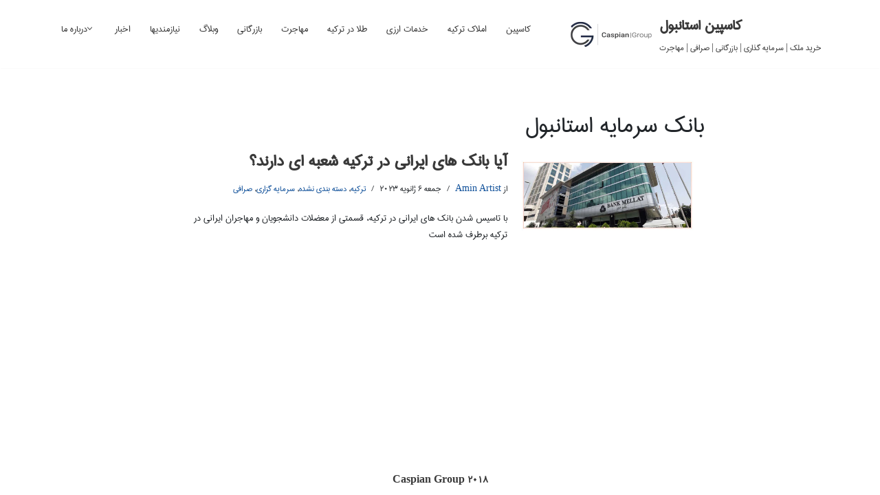

--- FILE ---
content_type: text/html; charset=UTF-8
request_url: https://istanbulcaspiangroup.com/tag/%D8%A8%D8%A7%D9%86%DA%A9-%D8%B3%D8%B1%D9%85%D8%A7%DB%8C%D9%87-%D8%A7%D8%B3%D8%AA%D8%A7%D9%86%D8%A8%D9%88%D9%84/
body_size: 26540
content:
<!DOCTYPE html>
<html dir="rtl" lang="fa-IR">

<head>
	
	<meta charset="UTF-8">
	<meta name="viewport" content="width=device-width, initial-scale=1, minimum-scale=1">
	<link rel="profile" href="http://gmpg.org/xfn/11">
		<meta name='robots' content='index, follow, max-snippet:-1, max-image-preview:large, max-video-preview:-1' />

	<!-- This site is optimized with the Yoast SEO plugin v26.7 - https://yoast.com/wordpress/plugins/seo/ -->
	<title>بایگانی‌های {f3710d3a949aa0a241234aed7d424f2aba17232af08b5af7994dd14623d73f77}{f3710d3a949aa0a241234aed7d424f2aba17232af08b5af7994dd14623d73f77}term_title{f3710d3a949aa0a241234aed7d424f2aba17232af08b5af7994dd14623d73f77}{f3710d3a949aa0a241234aed7d424f2aba17232af08b5af7994dd14623d73f77} {f3710d3a949aa0a241234aed7d424f2aba17232af08b5af7994dd14623d73f77}{f3710d3a949aa0a241234aed7d424f2aba17232af08b5af7994dd14623d73f77}page{f3710d3a949aa0a241234aed7d424f2aba17232af08b5af7994dd14623d73f77}{f3710d3a949aa0a241234aed7d424f2aba17232af08b5af7994dd14623d73f77} {f3710d3a949aa0a241234aed7d424f2aba17232af08b5af7994dd14623d73f77}{f3710d3a949aa0a241234aed7d424f2aba17232af08b5af7994dd14623d73f77}sep{f3710d3a949aa0a241234aed7d424f2aba17232af08b5af7994dd14623d73f77}{f3710d3a949aa0a241234aed7d424f2aba17232af08b5af7994dd14623d73f77} {f3710d3a949aa0a241234aed7d424f2aba17232af08b5af7994dd14623d73f77}{f3710d3a949aa0a241234aed7d424f2aba17232af08b5af7994dd14623d73f77}sitename{f3710d3a949aa0a241234aed7d424f2aba17232af08b5af7994dd14623d73f77}{f3710d3a949aa0a241234aed7d424f2aba17232af08b5af7994dd14623d73f77}</title>
	<link rel="canonical" href="https://istanbulcaspiangroup.com/tag/بانک-سرمایه-استانبول/" />
	<meta property="og:locale" content="fa_IR" />
	<meta property="og:type" content="article" />
	<meta property="og:title" content="بایگانی‌های {f3710d3a949aa0a241234aed7d424f2aba17232af08b5af7994dd14623d73f77}{f3710d3a949aa0a241234aed7d424f2aba17232af08b5af7994dd14623d73f77}term_title{f3710d3a949aa0a241234aed7d424f2aba17232af08b5af7994dd14623d73f77}{f3710d3a949aa0a241234aed7d424f2aba17232af08b5af7994dd14623d73f77} {f3710d3a949aa0a241234aed7d424f2aba17232af08b5af7994dd14623d73f77}{f3710d3a949aa0a241234aed7d424f2aba17232af08b5af7994dd14623d73f77}page{f3710d3a949aa0a241234aed7d424f2aba17232af08b5af7994dd14623d73f77}{f3710d3a949aa0a241234aed7d424f2aba17232af08b5af7994dd14623d73f77} {f3710d3a949aa0a241234aed7d424f2aba17232af08b5af7994dd14623d73f77}{f3710d3a949aa0a241234aed7d424f2aba17232af08b5af7994dd14623d73f77}sep{f3710d3a949aa0a241234aed7d424f2aba17232af08b5af7994dd14623d73f77}{f3710d3a949aa0a241234aed7d424f2aba17232af08b5af7994dd14623d73f77} {f3710d3a949aa0a241234aed7d424f2aba17232af08b5af7994dd14623d73f77}{f3710d3a949aa0a241234aed7d424f2aba17232af08b5af7994dd14623d73f77}sitename{f3710d3a949aa0a241234aed7d424f2aba17232af08b5af7994dd14623d73f77}{f3710d3a949aa0a241234aed7d424f2aba17232af08b5af7994dd14623d73f77}" />
	<meta property="og:url" content="https://istanbulcaspiangroup.com/tag/بانک-سرمایه-استانبول/" />
	<meta property="og:site_name" content="کاسپین استانبول" />
	<meta name="twitter:card" content="summary_large_image" />
	<script type="application/ld+json" class="yoast-schema-graph">{"@context":"https://schema.org","@graph":[{"@type":"CollectionPage","@id":"https://istanbulcaspiangroup.com/tag/%d8%a8%d8%a7%d9%86%da%a9-%d8%b3%d8%b1%d9%85%d8%a7%db%8c%d9%87-%d8%a7%d8%b3%d8%aa%d8%a7%d9%86%d8%a8%d9%88%d9%84/","url":"https://istanbulcaspiangroup.com/tag/%d8%a8%d8%a7%d9%86%da%a9-%d8%b3%d8%b1%d9%85%d8%a7%db%8c%d9%87-%d8%a7%d8%b3%d8%aa%d8%a7%d9%86%d8%a8%d9%88%d9%84/","name":"بایگانی‌های {f3710d3a949aa0a241234aed7d424f2aba17232af08b5af7994dd14623d73f77}{f3710d3a949aa0a241234aed7d424f2aba17232af08b5af7994dd14623d73f77}term_title{f3710d3a949aa0a241234aed7d424f2aba17232af08b5af7994dd14623d73f77}{f3710d3a949aa0a241234aed7d424f2aba17232af08b5af7994dd14623d73f77} {f3710d3a949aa0a241234aed7d424f2aba17232af08b5af7994dd14623d73f77}{f3710d3a949aa0a241234aed7d424f2aba17232af08b5af7994dd14623d73f77}page{f3710d3a949aa0a241234aed7d424f2aba17232af08b5af7994dd14623d73f77}{f3710d3a949aa0a241234aed7d424f2aba17232af08b5af7994dd14623d73f77} {f3710d3a949aa0a241234aed7d424f2aba17232af08b5af7994dd14623d73f77}{f3710d3a949aa0a241234aed7d424f2aba17232af08b5af7994dd14623d73f77}sep{f3710d3a949aa0a241234aed7d424f2aba17232af08b5af7994dd14623d73f77}{f3710d3a949aa0a241234aed7d424f2aba17232af08b5af7994dd14623d73f77} {f3710d3a949aa0a241234aed7d424f2aba17232af08b5af7994dd14623d73f77}{f3710d3a949aa0a241234aed7d424f2aba17232af08b5af7994dd14623d73f77}sitename{f3710d3a949aa0a241234aed7d424f2aba17232af08b5af7994dd14623d73f77}{f3710d3a949aa0a241234aed7d424f2aba17232af08b5af7994dd14623d73f77}","isPartOf":{"@id":"https://istanbulcaspiangroup.com/#website"},"primaryImageOfPage":{"@id":"https://istanbulcaspiangroup.com/tag/%d8%a8%d8%a7%d9%86%da%a9-%d8%b3%d8%b1%d9%85%d8%a7%db%8c%d9%87-%d8%a7%d8%b3%d8%aa%d8%a7%d9%86%d8%a8%d9%88%d9%84/#primaryimage"},"image":{"@id":"https://istanbulcaspiangroup.com/tag/%d8%a8%d8%a7%d9%86%da%a9-%d8%b3%d8%b1%d9%85%d8%a7%db%8c%d9%87-%d8%a7%d8%b3%d8%aa%d8%a7%d9%86%d8%a8%d9%88%d9%84/#primaryimage"},"thumbnailUrl":"https://istanbulcaspiangroup.com/wp-content/uploads/2023/01/iranian-bank-in-turkey.jpg","breadcrumb":{"@id":"https://istanbulcaspiangroup.com/tag/%d8%a8%d8%a7%d9%86%da%a9-%d8%b3%d8%b1%d9%85%d8%a7%db%8c%d9%87-%d8%a7%d8%b3%d8%aa%d8%a7%d9%86%d8%a8%d9%88%d9%84/#breadcrumb"},"inLanguage":"fa-IR"},{"@type":"ImageObject","inLanguage":"fa-IR","@id":"https://istanbulcaspiangroup.com/tag/%d8%a8%d8%a7%d9%86%da%a9-%d8%b3%d8%b1%d9%85%d8%a7%db%8c%d9%87-%d8%a7%d8%b3%d8%aa%d8%a7%d9%86%d8%a8%d9%88%d9%84/#primaryimage","url":"https://istanbulcaspiangroup.com/wp-content/uploads/2023/01/iranian-bank-in-turkey.jpg","contentUrl":"https://istanbulcaspiangroup.com/wp-content/uploads/2023/01/iranian-bank-in-turkey.jpg","width":900,"height":368,"caption":"با تاسیس شدن بانک های ایرانی در ترکیه، قسمتی از معضلات دانشجویان و مهاجران ایرانی در ترکیه برطرف شده است"},{"@type":"BreadcrumbList","@id":"https://istanbulcaspiangroup.com/tag/%d8%a8%d8%a7%d9%86%da%a9-%d8%b3%d8%b1%d9%85%d8%a7%db%8c%d9%87-%d8%a7%d8%b3%d8%aa%d8%a7%d9%86%d8%a8%d9%88%d9%84/#breadcrumb","itemListElement":[{"@type":"ListItem","position":1,"name":"خانه","item":"https://istanbulcaspiangroup.com/"},{"@type":"ListItem","position":2,"name":"بانک سرمایه استانبول"}]},{"@type":"WebSite","@id":"https://istanbulcaspiangroup.com/#website","url":"https://istanbulcaspiangroup.com/","name":"کاسپین استانبول","description":"خرید ملک | سرمایه گذاری | بازرگانی | صرافی | مهاجرت","publisher":{"@id":"https://istanbulcaspiangroup.com/#organization"},"alternateName":"کاسپین","potentialAction":[{"@type":"SearchAction","target":{"@type":"EntryPoint","urlTemplate":"https://istanbulcaspiangroup.com/?s={search_term_string}"},"query-input":{"@type":"PropertyValueSpecification","valueRequired":true,"valueName":"search_term_string"}}],"inLanguage":"fa-IR"},{"@type":"Organization","@id":"https://istanbulcaspiangroup.com/#organization","name":"کاسپین استانبول","url":"https://istanbulcaspiangroup.com/","logo":{"@type":"ImageObject","inLanguage":"fa-IR","@id":"https://istanbulcaspiangroup.com/#/schema/logo/image/","url":"https://istanbulcaspiangroup.com/wp-content/uploads/2020/11/cropped-Circle-logo-url-512.jpg","contentUrl":"https://istanbulcaspiangroup.com/wp-content/uploads/2020/11/cropped-Circle-logo-url-512.jpg","width":512,"height":512,"caption":"کاسپین استانبول"},"image":{"@id":"https://istanbulcaspiangroup.com/#/schema/logo/image/"},"sameAs":["https://www.instagram.com/istanbulcaspiangroup"]}]}</script>
	<!-- / Yoast SEO plugin. -->


<link rel="amphtml" href="https://istanbulcaspiangroup.com/tag/%D8%A8%D8%A7%D9%86%DA%A9-%D8%B3%D8%B1%D9%85%D8%A7%DB%8C%D9%87-%D8%A7%D8%B3%D8%AA%D8%A7%D9%86%D8%A8%D9%88%D9%84/amp/" /><meta name="generator" content="AMP for WP 1.1.11"/><meta name="robots" content="index, follow, max-snippet:-1, max-image-preview:large, max-video-preview:-1">
<link rel="canonical" href="https://istanbulcaspiangroup.com/tag/بانک-سرمایه-استانبول/">
<meta property="og:url" content="https://istanbulcaspiangroup.com/tag/بانک-سرمایه-استانبول/">
<meta property="og:site_name" content="کاسپین استانبول">
<meta property="og:locale" content="fa_IR">
<meta property="og:type" content="object">
<meta property="og:title" content="بانک سرمایه استانبول  - کاسپین استانبول">
<meta property="fb:pages" content="">
<meta property="fb:admins" content="">
<meta property="fb:app_id" content="">
<meta name="twitter:card" content="summary">
<meta name="twitter:site" content="">
<meta name="twitter:creator" content="">
<meta name="twitter:title" content="بانک سرمایه استانبول  - کاسپین استانبول">
<link rel='dns-prefetch' href='//maps.googleapis.com' />
<link rel="alternate" type="application/rss+xml" title="کاسپین استانبول &raquo; خوراک" href="https://istanbulcaspiangroup.com/feed/" />
<link rel="alternate" type="application/rss+xml" title="کاسپین استانبول &raquo; خوراک دیدگاه‌ها" href="https://istanbulcaspiangroup.com/comments/feed/" />
<link rel="alternate" type="application/rss+xml" title="کاسپین استانبول &raquo; بانک سرمایه استانبول خوراک برچسب" href="https://istanbulcaspiangroup.com/tag/%d8%a8%d8%a7%d9%86%da%a9-%d8%b3%d8%b1%d9%85%d8%a7%db%8c%d9%87-%d8%a7%d8%b3%d8%aa%d8%a7%d9%86%d8%a8%d9%88%d9%84/feed/" />
<style id='wp-img-auto-sizes-contain-inline-css'>
img:is([sizes=auto i],[sizes^="auto," i]){contain-intrinsic-size:3000px 1500px}
/*# sourceURL=wp-img-auto-sizes-contain-inline-css */
</style>

<link rel='stylesheet' id='ere_map-css' href='https://istanbulcaspiangroup.com/wp-content/plugins/essential-real-estate/public/assets/map/css/google-map.min.css?ver=5.2.2' media='all' />
<style id='wp-emoji-styles-inline-css'>

	img.wp-smiley, img.emoji {
		display: inline !important;
		border: none !important;
		box-shadow: none !important;
		height: 1em !important;
		width: 1em !important;
		margin: 0 0.07em !important;
		vertical-align: -0.1em !important;
		background: none !important;
		padding: 0 !important;
	}
/*# sourceURL=wp-emoji-styles-inline-css */
</style>
<link rel='stylesheet' id='wp-block-library-rtl-css' href='https://istanbulcaspiangroup.com/wp-includes/css/dist/block-library/style-rtl.min.css?ver=6.9' media='all' />
<style id='classic-theme-styles-inline-css'>
/*! This file is auto-generated */
.wp-block-button__link{color:#fff;background-color:#32373c;border-radius:9999px;box-shadow:none;text-decoration:none;padding:calc(.667em + 2px) calc(1.333em + 2px);font-size:1.125em}.wp-block-file__button{background:#32373c;color:#fff;text-decoration:none}
/*# sourceURL=/wp-includes/css/classic-themes.min.css */
</style>
<style id='global-styles-inline-css'>
:root{--wp--preset--aspect-ratio--square: 1;--wp--preset--aspect-ratio--4-3: 4/3;--wp--preset--aspect-ratio--3-4: 3/4;--wp--preset--aspect-ratio--3-2: 3/2;--wp--preset--aspect-ratio--2-3: 2/3;--wp--preset--aspect-ratio--16-9: 16/9;--wp--preset--aspect-ratio--9-16: 9/16;--wp--preset--color--black: #000000;--wp--preset--color--cyan-bluish-gray: #abb8c3;--wp--preset--color--white: #ffffff;--wp--preset--color--pale-pink: #f78da7;--wp--preset--color--vivid-red: #cf2e2e;--wp--preset--color--luminous-vivid-orange: #ff6900;--wp--preset--color--luminous-vivid-amber: #fcb900;--wp--preset--color--light-green-cyan: #7bdcb5;--wp--preset--color--vivid-green-cyan: #00d084;--wp--preset--color--pale-cyan-blue: #8ed1fc;--wp--preset--color--vivid-cyan-blue: #0693e3;--wp--preset--color--vivid-purple: #9b51e0;--wp--preset--color--neve-link-color: var(--nv-primary-accent);--wp--preset--color--neve-link-hover-color: var(--nv-secondary-accent);--wp--preset--color--nv-site-bg: var(--nv-site-bg);--wp--preset--color--nv-light-bg: var(--nv-light-bg);--wp--preset--color--nv-dark-bg: var(--nv-dark-bg);--wp--preset--color--neve-text-color: var(--nv-text-color);--wp--preset--color--nv-text-dark-bg: var(--nv-text-dark-bg);--wp--preset--color--nv-c-1: var(--nv-c-1);--wp--preset--color--nv-c-2: var(--nv-c-2);--wp--preset--gradient--vivid-cyan-blue-to-vivid-purple: linear-gradient(135deg,rgb(6,147,227) 0%,rgb(155,81,224) 100%);--wp--preset--gradient--light-green-cyan-to-vivid-green-cyan: linear-gradient(135deg,rgb(122,220,180) 0%,rgb(0,208,130) 100%);--wp--preset--gradient--luminous-vivid-amber-to-luminous-vivid-orange: linear-gradient(135deg,rgb(252,185,0) 0%,rgb(255,105,0) 100%);--wp--preset--gradient--luminous-vivid-orange-to-vivid-red: linear-gradient(135deg,rgb(255,105,0) 0%,rgb(207,46,46) 100%);--wp--preset--gradient--very-light-gray-to-cyan-bluish-gray: linear-gradient(135deg,rgb(238,238,238) 0%,rgb(169,184,195) 100%);--wp--preset--gradient--cool-to-warm-spectrum: linear-gradient(135deg,rgb(74,234,220) 0%,rgb(151,120,209) 20%,rgb(207,42,186) 40%,rgb(238,44,130) 60%,rgb(251,105,98) 80%,rgb(254,248,76) 100%);--wp--preset--gradient--blush-light-purple: linear-gradient(135deg,rgb(255,206,236) 0%,rgb(152,150,240) 100%);--wp--preset--gradient--blush-bordeaux: linear-gradient(135deg,rgb(254,205,165) 0%,rgb(254,45,45) 50%,rgb(107,0,62) 100%);--wp--preset--gradient--luminous-dusk: linear-gradient(135deg,rgb(255,203,112) 0%,rgb(199,81,192) 50%,rgb(65,88,208) 100%);--wp--preset--gradient--pale-ocean: linear-gradient(135deg,rgb(255,245,203) 0%,rgb(182,227,212) 50%,rgb(51,167,181) 100%);--wp--preset--gradient--electric-grass: linear-gradient(135deg,rgb(202,248,128) 0%,rgb(113,206,126) 100%);--wp--preset--gradient--midnight: linear-gradient(135deg,rgb(2,3,129) 0%,rgb(40,116,252) 100%);--wp--preset--font-size--small: 13px;--wp--preset--font-size--medium: 20px;--wp--preset--font-size--large: 36px;--wp--preset--font-size--x-large: 42px;--wp--preset--spacing--20: 0.44rem;--wp--preset--spacing--30: 0.67rem;--wp--preset--spacing--40: 1rem;--wp--preset--spacing--50: 1.5rem;--wp--preset--spacing--60: 2.25rem;--wp--preset--spacing--70: 3.38rem;--wp--preset--spacing--80: 5.06rem;--wp--preset--shadow--natural: 6px 6px 9px rgba(0, 0, 0, 0.2);--wp--preset--shadow--deep: 12px 12px 50px rgba(0, 0, 0, 0.4);--wp--preset--shadow--sharp: 6px 6px 0px rgba(0, 0, 0, 0.2);--wp--preset--shadow--outlined: 6px 6px 0px -3px rgb(255, 255, 255), 6px 6px rgb(0, 0, 0);--wp--preset--shadow--crisp: 6px 6px 0px rgb(0, 0, 0);}:where(.is-layout-flex){gap: 0.5em;}:where(.is-layout-grid){gap: 0.5em;}body .is-layout-flex{display: flex;}.is-layout-flex{flex-wrap: wrap;align-items: center;}.is-layout-flex > :is(*, div){margin: 0;}body .is-layout-grid{display: grid;}.is-layout-grid > :is(*, div){margin: 0;}:where(.wp-block-columns.is-layout-flex){gap: 2em;}:where(.wp-block-columns.is-layout-grid){gap: 2em;}:where(.wp-block-post-template.is-layout-flex){gap: 1.25em;}:where(.wp-block-post-template.is-layout-grid){gap: 1.25em;}.has-black-color{color: var(--wp--preset--color--black) !important;}.has-cyan-bluish-gray-color{color: var(--wp--preset--color--cyan-bluish-gray) !important;}.has-white-color{color: var(--wp--preset--color--white) !important;}.has-pale-pink-color{color: var(--wp--preset--color--pale-pink) !important;}.has-vivid-red-color{color: var(--wp--preset--color--vivid-red) !important;}.has-luminous-vivid-orange-color{color: var(--wp--preset--color--luminous-vivid-orange) !important;}.has-luminous-vivid-amber-color{color: var(--wp--preset--color--luminous-vivid-amber) !important;}.has-light-green-cyan-color{color: var(--wp--preset--color--light-green-cyan) !important;}.has-vivid-green-cyan-color{color: var(--wp--preset--color--vivid-green-cyan) !important;}.has-pale-cyan-blue-color{color: var(--wp--preset--color--pale-cyan-blue) !important;}.has-vivid-cyan-blue-color{color: var(--wp--preset--color--vivid-cyan-blue) !important;}.has-vivid-purple-color{color: var(--wp--preset--color--vivid-purple) !important;}.has-neve-link-color-color{color: var(--wp--preset--color--neve-link-color) !important;}.has-neve-link-hover-color-color{color: var(--wp--preset--color--neve-link-hover-color) !important;}.has-nv-site-bg-color{color: var(--wp--preset--color--nv-site-bg) !important;}.has-nv-light-bg-color{color: var(--wp--preset--color--nv-light-bg) !important;}.has-nv-dark-bg-color{color: var(--wp--preset--color--nv-dark-bg) !important;}.has-neve-text-color-color{color: var(--wp--preset--color--neve-text-color) !important;}.has-nv-text-dark-bg-color{color: var(--wp--preset--color--nv-text-dark-bg) !important;}.has-nv-c-1-color{color: var(--wp--preset--color--nv-c-1) !important;}.has-nv-c-2-color{color: var(--wp--preset--color--nv-c-2) !important;}.has-black-background-color{background-color: var(--wp--preset--color--black) !important;}.has-cyan-bluish-gray-background-color{background-color: var(--wp--preset--color--cyan-bluish-gray) !important;}.has-white-background-color{background-color: var(--wp--preset--color--white) !important;}.has-pale-pink-background-color{background-color: var(--wp--preset--color--pale-pink) !important;}.has-vivid-red-background-color{background-color: var(--wp--preset--color--vivid-red) !important;}.has-luminous-vivid-orange-background-color{background-color: var(--wp--preset--color--luminous-vivid-orange) !important;}.has-luminous-vivid-amber-background-color{background-color: var(--wp--preset--color--luminous-vivid-amber) !important;}.has-light-green-cyan-background-color{background-color: var(--wp--preset--color--light-green-cyan) !important;}.has-vivid-green-cyan-background-color{background-color: var(--wp--preset--color--vivid-green-cyan) !important;}.has-pale-cyan-blue-background-color{background-color: var(--wp--preset--color--pale-cyan-blue) !important;}.has-vivid-cyan-blue-background-color{background-color: var(--wp--preset--color--vivid-cyan-blue) !important;}.has-vivid-purple-background-color{background-color: var(--wp--preset--color--vivid-purple) !important;}.has-neve-link-color-background-color{background-color: var(--wp--preset--color--neve-link-color) !important;}.has-neve-link-hover-color-background-color{background-color: var(--wp--preset--color--neve-link-hover-color) !important;}.has-nv-site-bg-background-color{background-color: var(--wp--preset--color--nv-site-bg) !important;}.has-nv-light-bg-background-color{background-color: var(--wp--preset--color--nv-light-bg) !important;}.has-nv-dark-bg-background-color{background-color: var(--wp--preset--color--nv-dark-bg) !important;}.has-neve-text-color-background-color{background-color: var(--wp--preset--color--neve-text-color) !important;}.has-nv-text-dark-bg-background-color{background-color: var(--wp--preset--color--nv-text-dark-bg) !important;}.has-nv-c-1-background-color{background-color: var(--wp--preset--color--nv-c-1) !important;}.has-nv-c-2-background-color{background-color: var(--wp--preset--color--nv-c-2) !important;}.has-black-border-color{border-color: var(--wp--preset--color--black) !important;}.has-cyan-bluish-gray-border-color{border-color: var(--wp--preset--color--cyan-bluish-gray) !important;}.has-white-border-color{border-color: var(--wp--preset--color--white) !important;}.has-pale-pink-border-color{border-color: var(--wp--preset--color--pale-pink) !important;}.has-vivid-red-border-color{border-color: var(--wp--preset--color--vivid-red) !important;}.has-luminous-vivid-orange-border-color{border-color: var(--wp--preset--color--luminous-vivid-orange) !important;}.has-luminous-vivid-amber-border-color{border-color: var(--wp--preset--color--luminous-vivid-amber) !important;}.has-light-green-cyan-border-color{border-color: var(--wp--preset--color--light-green-cyan) !important;}.has-vivid-green-cyan-border-color{border-color: var(--wp--preset--color--vivid-green-cyan) !important;}.has-pale-cyan-blue-border-color{border-color: var(--wp--preset--color--pale-cyan-blue) !important;}.has-vivid-cyan-blue-border-color{border-color: var(--wp--preset--color--vivid-cyan-blue) !important;}.has-vivid-purple-border-color{border-color: var(--wp--preset--color--vivid-purple) !important;}.has-neve-link-color-border-color{border-color: var(--wp--preset--color--neve-link-color) !important;}.has-neve-link-hover-color-border-color{border-color: var(--wp--preset--color--neve-link-hover-color) !important;}.has-nv-site-bg-border-color{border-color: var(--wp--preset--color--nv-site-bg) !important;}.has-nv-light-bg-border-color{border-color: var(--wp--preset--color--nv-light-bg) !important;}.has-nv-dark-bg-border-color{border-color: var(--wp--preset--color--nv-dark-bg) !important;}.has-neve-text-color-border-color{border-color: var(--wp--preset--color--neve-text-color) !important;}.has-nv-text-dark-bg-border-color{border-color: var(--wp--preset--color--nv-text-dark-bg) !important;}.has-nv-c-1-border-color{border-color: var(--wp--preset--color--nv-c-1) !important;}.has-nv-c-2-border-color{border-color: var(--wp--preset--color--nv-c-2) !important;}.has-vivid-cyan-blue-to-vivid-purple-gradient-background{background: var(--wp--preset--gradient--vivid-cyan-blue-to-vivid-purple) !important;}.has-light-green-cyan-to-vivid-green-cyan-gradient-background{background: var(--wp--preset--gradient--light-green-cyan-to-vivid-green-cyan) !important;}.has-luminous-vivid-amber-to-luminous-vivid-orange-gradient-background{background: var(--wp--preset--gradient--luminous-vivid-amber-to-luminous-vivid-orange) !important;}.has-luminous-vivid-orange-to-vivid-red-gradient-background{background: var(--wp--preset--gradient--luminous-vivid-orange-to-vivid-red) !important;}.has-very-light-gray-to-cyan-bluish-gray-gradient-background{background: var(--wp--preset--gradient--very-light-gray-to-cyan-bluish-gray) !important;}.has-cool-to-warm-spectrum-gradient-background{background: var(--wp--preset--gradient--cool-to-warm-spectrum) !important;}.has-blush-light-purple-gradient-background{background: var(--wp--preset--gradient--blush-light-purple) !important;}.has-blush-bordeaux-gradient-background{background: var(--wp--preset--gradient--blush-bordeaux) !important;}.has-luminous-dusk-gradient-background{background: var(--wp--preset--gradient--luminous-dusk) !important;}.has-pale-ocean-gradient-background{background: var(--wp--preset--gradient--pale-ocean) !important;}.has-electric-grass-gradient-background{background: var(--wp--preset--gradient--electric-grass) !important;}.has-midnight-gradient-background{background: var(--wp--preset--gradient--midnight) !important;}.has-small-font-size{font-size: var(--wp--preset--font-size--small) !important;}.has-medium-font-size{font-size: var(--wp--preset--font-size--medium) !important;}.has-large-font-size{font-size: var(--wp--preset--font-size--large) !important;}.has-x-large-font-size{font-size: var(--wp--preset--font-size--x-large) !important;}
:where(.wp-block-post-template.is-layout-flex){gap: 1.25em;}:where(.wp-block-post-template.is-layout-grid){gap: 1.25em;}
:where(.wp-block-term-template.is-layout-flex){gap: 1.25em;}:where(.wp-block-term-template.is-layout-grid){gap: 1.25em;}
:where(.wp-block-columns.is-layout-flex){gap: 2em;}:where(.wp-block-columns.is-layout-grid){gap: 2em;}
:root :where(.wp-block-pullquote){font-size: 1.5em;line-height: 1.6;}
/*# sourceURL=global-styles-inline-css */
</style>
<link rel='stylesheet' id='uaf_client_css-css' href='https://istanbulcaspiangroup.com/wp-content/uploads/useanyfont/uaf.css?ver=1764735216' media='all' />
<link rel='stylesheet' id='woocommerce-layout-rtl-css' href='https://istanbulcaspiangroup.com/wp-content/plugins/woocommerce/assets/css/woocommerce-layout-rtl.css?ver=10.4.3' media='all' />
<link rel='stylesheet' id='woocommerce-smallscreen-rtl-css' href='https://istanbulcaspiangroup.com/wp-content/plugins/woocommerce/assets/css/woocommerce-smallscreen-rtl.css?ver=10.4.3' media='only screen and (max-width: 768px)' />
<link rel='stylesheet' id='woocommerce-general-rtl-css' href='https://istanbulcaspiangroup.com/wp-content/plugins/woocommerce/assets/css/woocommerce-rtl.css?ver=10.4.3' media='all' />
<style id='woocommerce-inline-inline-css'>
.woocommerce form .form-row .required { visibility: visible; }
/*# sourceURL=woocommerce-inline-inline-css */
</style>
<link rel='stylesheet' id='neve-woocommerce-rtl-css' href='https://istanbulcaspiangroup.com/wp-content/themes/neve/assets/css/woocommerce-rtl.min.css?ver=4.2.2' media='all' />
<link rel='stylesheet' id='neve-style-rtl-css' href='https://istanbulcaspiangroup.com/wp-content/themes/neve/style-main-new-rtl.min.css?ver=4.2.2' media='all' />
<style id='neve-style-inline-css'>
.is-menu-sidebar .header-menu-sidebar { visibility: visible; }.is-menu-sidebar.menu_sidebar_slide_left .header-menu-sidebar { transform: translate3d(0, 0, 0); left: 0; }.is-menu-sidebar.menu_sidebar_slide_right .header-menu-sidebar { transform: translate3d(0, 0, 0); right: 0; }.is-menu-sidebar.menu_sidebar_pull_right .header-menu-sidebar, .is-menu-sidebar.menu_sidebar_pull_left .header-menu-sidebar { transform: translateX(0); }.is-menu-sidebar.menu_sidebar_dropdown .header-menu-sidebar { height: auto; }.is-menu-sidebar.menu_sidebar_dropdown .header-menu-sidebar-inner { max-height: 400px; padding: 20px 0; }.is-menu-sidebar.menu_sidebar_full_canvas .header-menu-sidebar { opacity: 1; }.header-menu-sidebar .menu-item-nav-search:not(.floating) { pointer-events: none; }.header-menu-sidebar .menu-item-nav-search .is-menu-sidebar { pointer-events: unset; }
.nv-meta-list li.meta:not(:last-child):after { content:"/" }.nv-meta-list .no-mobile{
			display:none;
		}.nv-meta-list li.last::after{
			content: ""!important;
		}@media (min-width: 769px) {
			.nv-meta-list .no-mobile {
				display: inline-block;
			}
			.nv-meta-list li.last:not(:last-child)::after {
		 		content: "/" !important;
			}
		}
.nav-ul li .caret svg, .nav-ul li .caret img{width:var(--smiconsize, 0.5em);height:var(--smiconsize, 0.5em);}.nav-ul .sub-menu li {border-style: var(--itembstyle);}
 :root{ --container: 748px;--postwidth:100%; --primarybtnbg: var(--nv-primary-accent); --primarybtnhoverbg: var(--nv-primary-accent); --primarybtncolor: #fff; --secondarybtncolor: var(--nv-primary-accent); --primarybtnhovercolor: #fff; --secondarybtnhovercolor: var(--nv-primary-accent);--primarybtnborderradius:3px;--secondarybtnborderradius:3px;--secondarybtnborderwidth:3px;--btnpadding:13px 15px;--primarybtnpadding:13px 15px;--secondarybtnpadding:calc(13px - 3px) calc(15px - 3px); --bodyfontfamily: Arial,Helvetica,sans-serif; --bodyfontsize: 15px; --bodylineheight: 1.6; --bodyletterspacing: 0px; --bodyfontweight: 400; --h1fontsize: 36px; --h1fontweight: 700; --h1lineheight: 1.2; --h1letterspacing: 0px; --h1texttransform: none; --h2fontsize: 28px; --h2fontweight: 700; --h2lineheight: 1.3; --h2letterspacing: 0px; --h2texttransform: none; --h3fontsize: 24px; --h3fontweight: 700; --h3lineheight: 1.4; --h3letterspacing: 0px; --h3texttransform: none; --h4fontsize: 20px; --h4fontweight: 700; --h4lineheight: 1.6; --h4letterspacing: 0px; --h4texttransform: none; --h5fontsize: 16px; --h5fontweight: 700; --h5lineheight: 1.6; --h5letterspacing: 0px; --h5texttransform: none; --h6fontsize: 14px; --h6fontweight: 700; --h6lineheight: 1.6; --h6letterspacing: 0px; --h6texttransform: none;--formfieldborderwidth:2px;--formfieldborderradius:3px; --formfieldbgcolor: var(--nv-site-bg); --formfieldbordercolor: #dddddd; --formfieldcolor: var(--nv-text-color);--formfieldpadding:10px 12px; } .nv-index-posts{ --borderradius:0px; } .has-neve-button-color-color{ color: var(--nv-primary-accent)!important; } .has-neve-button-color-background-color{ background-color: var(--nv-primary-accent)!important; } .alignfull > [class*="__inner-container"], .alignwide > [class*="__inner-container"]{ max-width:718px;margin:auto } .nv-meta-list{ --avatarsize: 20px; } .single .nv-meta-list{ --avatarsize: 20px; } .nv-is-boxed.nv-comments-wrap{ --padding:20px; } .nv-is-boxed.comment-respond{ --padding:20px; } .single:not(.single-product), .page{ --c-vspace:0 0 0 0;; } .scroll-to-top{ --color: var(--nv-text-dark-bg);--padding:8px 10px; --borderradius: 3px; --bgcolor: var(--nv-primary-accent); --hovercolor: var(--nv-text-dark-bg); --hoverbgcolor: var(--nv-primary-accent);--size:16px; } .global-styled{ --bgcolor: var(--nv-site-bg); } .header-top{ --rowbcolor: var(--nv-light-bg); --color: var(--nv-text-color); --bgcolor: var(--nv-site-bg); } .header-main{ --rowbcolor: var(--nv-light-bg); --color: var(--nv-text-color); --bgcolor: var(--nv-site-bg); } .header-bottom{ --rowbcolor: var(--nv-light-bg); --color: var(--nv-text-color); --bgcolor: var(--nv-site-bg); } .header-menu-sidebar-bg{ --justify: flex-start; --textalign: left;--flexg: 1;--wrapdropdownwidth: auto; --color: var(--nv-text-color); --bgcolor: var(--nv-site-bg); } .header-menu-sidebar{ width: 360px; } .builder-item--logo{ --maxwidth: 120px; --fs: 24px;--padding:10px 0;--margin:0; --textalign: left;--justify: flex-start; } .builder-item--nav-icon,.header-menu-sidebar .close-sidebar-panel .navbar-toggle{ --borderradius:0; } .builder-item--nav-icon{ --label-margin:0 5px 0 0;;--padding:10px 15px;--margin:0; } .builder-item--primary-menu{ --hovercolor: var(--nv-secondary-accent); --hovertextcolor: var(--nv-text-color); --activecolor: var(--nv-primary-accent); --spacing: 20px; --height: 25px; --smiconsize: 7px;--padding:0;--margin:0; --fontsize: 1em; --lineheight: 1.6; --letterspacing: 0px; --fontweight: 500; --texttransform: none; --iconsize: 1em; } .builder-item--primary-menu .sub-menu{ --bstyle: none; --itembstyle: none; } .hfg-is-group.has-primary-menu .inherit-ff{ --inheritedfw: 500; } .footer-top-inner .row{ grid-template-columns:1fr 1fr 1fr; --valign: flex-start; } .footer-top{ --rowbcolor: var(--nv-light-bg); --color: var(--nv-text-color); --bgcolor: var(--nv-site-bg); } .footer-main-inner .row{ grid-template-columns:1fr 1fr 1fr; --valign: flex-start; } .footer-main{ --rowbcolor: var(--nv-light-bg); --color: var(--nv-text-color); --bgcolor: var(--nv-site-bg); } .footer-bottom-inner .row{ grid-template-columns:1fr 1fr 1fr; --valign: flex-start; } .footer-bottom{ --rowbcolor: var(--nv-light-bg); --color: var(--nv-text-dark-bg); --bgcolor: var(--nv-dark-bg); } .builder-item--footer-one-widgets{ --padding:0;--margin:0; --textalign: center;--justify: center; } .page_header-top{ --rowbcolor: var(--nv-light-bg); --color: var(--nv-text-color); --bgcolor: var(--nv-site-bg); } .page_header-bottom{ --rowbcolor: var(--nv-light-bg); --color: var(--nv-text-color); --bgcolor: var(--nv-site-bg); } @media(min-width: 576px){ :root{ --container: 992px;--postwidth:100%;--btnpadding:13px 15px;--primarybtnpadding:13px 15px;--secondarybtnpadding:calc(13px - 3px) calc(15px - 3px); --bodyfontsize: 16px; --bodylineheight: 1.6; --bodyletterspacing: 0px; --h1fontsize: 38px; --h1lineheight: 1.2; --h1letterspacing: 0px; --h2fontsize: 30px; --h2lineheight: 1.2; --h2letterspacing: 0px; --h3fontsize: 26px; --h3lineheight: 1.4; --h3letterspacing: 0px; --h4fontsize: 22px; --h4lineheight: 1.5; --h4letterspacing: 0px; --h5fontsize: 18px; --h5lineheight: 1.6; --h5letterspacing: 0px; --h6fontsize: 14px; --h6lineheight: 1.6; --h6letterspacing: 0px; } .nv-meta-list{ --avatarsize: 20px; } .single .nv-meta-list{ --avatarsize: 20px; } .nv-is-boxed.nv-comments-wrap{ --padding:30px; } .nv-is-boxed.comment-respond{ --padding:30px; } .single:not(.single-product), .page{ --c-vspace:0 0 0 0;; } .scroll-to-top{ --padding:8px 10px;--size:16px; } .header-menu-sidebar-bg{ --justify: flex-start; --textalign: left;--flexg: 1;--wrapdropdownwidth: auto; } .header-menu-sidebar{ width: 360px; } .builder-item--logo{ --maxwidth: 120px; --fs: 24px;--padding:10px 0;--margin:0; --textalign: left;--justify: flex-start; } .builder-item--nav-icon{ --label-margin:0 5px 0 0;;--padding:10px 15px;--margin:0; } .builder-item--primary-menu{ --spacing: 20px; --height: 25px; --smiconsize: 7px;--padding:0;--margin:0; --fontsize: 1em; --lineheight: 1.6; --letterspacing: 0px; --iconsize: 1em; } .builder-item--footer-one-widgets{ --padding:0;--margin:0; --textalign: left;--justify: flex-start; } }@media(min-width: 960px){ :root{ --container: 1170px;--postwidth:100%;--btnpadding:13px 15px;--primarybtnpadding:13px 15px;--secondarybtnpadding:calc(13px - 3px) calc(15px - 3px); --bodyfontsize: 16px; --bodylineheight: 1.7; --bodyletterspacing: 0px; --h1fontsize: 40px; --h1lineheight: 1.1; --h1letterspacing: 0px; --h2fontsize: 32px; --h2lineheight: 1.2; --h2letterspacing: 0px; --h3fontsize: 28px; --h3lineheight: 1.4; --h3letterspacing: 0px; --h4fontsize: 24px; --h4lineheight: 1.5; --h4letterspacing: 0px; --h5fontsize: 20px; --h5lineheight: 1.6; --h5letterspacing: 0px; --h6fontsize: 16px; --h6lineheight: 1.6; --h6letterspacing: 0px; } .nv-index-posts{ --postcoltemplate:35fr 65fr; } #content .container .col, #content .container-fluid .col{ max-width: 70%; } .alignfull > [class*="__inner-container"], .alignwide > [class*="__inner-container"]{ max-width:789px } .container-fluid .alignfull > [class*="__inner-container"], .container-fluid .alignwide > [class*="__inner-container"]{ max-width:calc(70% + 15px) } .nv-sidebar-wrap, .nv-sidebar-wrap.shop-sidebar{ max-width: 30%; } .nv-meta-list{ --avatarsize: 20px; } .single .nv-meta-list{ --avatarsize: 20px; } .nv-is-boxed.nv-comments-wrap{ --padding:40px; } .nv-is-boxed.comment-respond{ --padding:40px; } .single:not(.single-product), .page{ --c-vspace:0 0 0 0;; } .scroll-to-top{ --padding:8px 10px;--size:16px; } .header-menu-sidebar-bg{ --justify: flex-start; --textalign: left;--flexg: 1;--wrapdropdownwidth: auto; } .header-menu-sidebar{ width: 360px; } .builder-item--logo{ --maxwidth: 120px; --fs: 24px;--padding:10px 0;--margin:0; --textalign: left;--justify: flex-start; } .builder-item--nav-icon{ --label-margin:0 5px 0 0;;--padding:10px 15px;--margin:0; } .builder-item--primary-menu{ --spacing: 20px; --height: 25px; --smiconsize: 7px;--padding:0;--margin:0; --fontsize: 1em; --lineheight: 1.6; --letterspacing: 0px; --iconsize: 1em; } .builder-item--footer-one-widgets{ --padding:0;--margin:0; --textalign: center;--justify: center; } }.nv-content-wrap .elementor a:not(.button):not(.wp-block-file__button){ text-decoration: none; }.scroll-to-top {left: 20px; border: none; position: fixed; bottom: 30px; display: none; opacity: 0; visibility: hidden; transition: opacity 0.3s ease-in-out, visibility 0.3s ease-in-out; align-items: center; justify-content: center; z-index: 999; } @supports (-webkit-overflow-scrolling: touch) { .scroll-to-top { bottom: 74px; } } .scroll-to-top.image { background-position: center; } .scroll-to-top .scroll-to-top-image { width: 100%; height: 100%; } .scroll-to-top .scroll-to-top-label { margin: 0; padding: 5px; } .scroll-to-top:hover { text-decoration: none; } .scroll-to-top.scroll-to-top-left {right: 20px; left: unset;} .scroll-to-top.scroll-show-mobile { display: flex; } @media (min-width: 960px) { .scroll-to-top { display: flex; } }.scroll-to-top { color: var(--color); padding: var(--padding); border-radius: var(--borderradius); background: var(--bgcolor); } .scroll-to-top:hover, .scroll-to-top:focus { color: var(--hovercolor); background: var(--hoverbgcolor); } .scroll-to-top-icon, .scroll-to-top.image .scroll-to-top-image { width: var(--size); height: var(--size); } .scroll-to-top-image { background-image: var(--bgimage); background-size: cover; }.scroll-to-top {left: 20px; border: none; position: fixed; bottom: 30px; display: none; opacity: 0; visibility: hidden; transition: opacity 0.3s ease-in-out, visibility 0.3s ease-in-out; align-items: center; justify-content: center; z-index: 999; } @supports (-webkit-overflow-scrolling: touch) { .scroll-to-top { bottom: 74px; } } .scroll-to-top.image { background-position: center; } .scroll-to-top .scroll-to-top-image { width: 100%; height: 100%; } .scroll-to-top .scroll-to-top-label { margin: 0; padding: 5px; } .scroll-to-top:hover { text-decoration: none; } .scroll-to-top.scroll-to-top-left {right: 20px; left: unset;} .scroll-to-top.scroll-show-mobile { display: flex; } @media (min-width: 960px) { .scroll-to-top { display: flex; } }.scroll-to-top { color: var(--color); padding: var(--padding); border-radius: var(--borderradius); background: var(--bgcolor); } .scroll-to-top:hover, .scroll-to-top:focus { color: var(--hovercolor); background: var(--hoverbgcolor); } .scroll-to-top-icon, .scroll-to-top.image .scroll-to-top-image { width: var(--size); height: var(--size); } .scroll-to-top-image { background-image: var(--bgimage); background-size: cover; }:root{--nv-primary-accent:rgba(181,181,181,0.83);--nv-secondary-accent:#0e4f99;--nv-site-bg:#ffffff;--nv-light-bg:#ededed;--nv-dark-bg:#14171c;--nv-text-color:#393939;--nv-text-dark-bg:#ffffff;--nv-c-1:#77b978;--nv-c-2:#f37262;--nv-fallback-ff:Arial, Helvetica, sans-serif;}
:root{--e-global-color-nvprimaryaccent:rgba(181,181,181,0.83);--e-global-color-nvsecondaryaccent:#0e4f99;--e-global-color-nvsitebg:#ffffff;--e-global-color-nvlightbg:#ededed;--e-global-color-nvdarkbg:#14171c;--e-global-color-nvtextcolor:#393939;--e-global-color-nvtextdarkbg:#ffffff;--e-global-color-nvc1:#77b978;--e-global-color-nvc2:#f37262;}
/*# sourceURL=neve-style-inline-css */
</style>
<link rel='stylesheet' id='neve-blog-pro-rtl-css' href='https://istanbulcaspiangroup.com/wp-content/plugins/neve-pro-addon/includes/modules/blog_pro/assets/style-rtl.min.css?ver=3.1.2' media='all' />
<link rel='stylesheet' id='font-awesome-css' href='https://istanbulcaspiangroup.com/wp-content/plugins/essential-real-estate/lib/smart-framework/assets/vendors/font-awesome/css/font-awesome.min.css?ver=4.7.0' media='all' />
<link rel='stylesheet' id='jquery-ui-css' href='https://istanbulcaspiangroup.com/wp-content/plugins/essential-real-estate/public/assets/packages/jquery-ui/jquery-ui.min.css?ver=1.11.4' media='all' />
<link rel='stylesheet' id='owl.carousel-css' href='https://istanbulcaspiangroup.com/wp-content/plugins/essential-real-estate/public/assets/packages/owl-carousel/assets/owl.carousel.min.css?ver=2.3.4' media='all' />
<link rel='stylesheet' id='light-gallery-css' href='https://istanbulcaspiangroup.com/wp-content/plugins/essential-real-estate/public/assets/packages/light-gallery/css/lightgallery.min.css?ver=1.2.18' media='all' />
<link rel='stylesheet' id='star-rating-css' href='https://istanbulcaspiangroup.com/wp-content/plugins/essential-real-estate/public/assets/packages/star-rating/css/star-rating.min.css?ver=4.1.3' media='all' />
<link rel='stylesheet' id='select2_css-css' href='https://istanbulcaspiangroup.com/wp-content/plugins/essential-real-estate/public/assets/packages/select2/css/select2.min.css?ver=4.0.6-rc.1' media='all' />
<link rel='stylesheet' id='ere_main-css' href='https://istanbulcaspiangroup.com/wp-content/plugins/essential-real-estate/public/assets/scss/main/main.min.css?ver=5.2.2' media='all' />
<link rel='stylesheet' id='ere_main-rtl-css' href='https://istanbulcaspiangroup.com/wp-content/plugins/essential-real-estate/public/assets/scss/main-rtl/main-rtl.min.css?ver=5.2.2' media='all' />
<link rel='stylesheet' id='bootstrap-css' href='https://istanbulcaspiangroup.com/wp-content/plugins/essential-real-estate/public/assets/vendors/bootstrap/css/bootstrap-rtl.min.css?ver=4.6.2' media='all' />
<script src="https://istanbulcaspiangroup.com/wp-includes/js/jquery/jquery.min.js?ver=3.7.1" id="jquery-core-js"></script>
<script src="https://istanbulcaspiangroup.com/wp-includes/js/jquery/jquery-migrate.min.js?ver=3.4.1" id="jquery-migrate-js"></script>
<script src="https://istanbulcaspiangroup.com/wp-content/plugins/woocommerce/assets/js/jquery-blockui/jquery.blockUI.min.js?ver=2.7.0-wc.10.4.3" id="wc-jquery-blockui-js" defer data-wp-strategy="defer"></script>
<script src="https://istanbulcaspiangroup.com/wp-content/plugins/woocommerce/assets/js/js-cookie/js.cookie.min.js?ver=2.1.4-wc.10.4.3" id="wc-js-cookie-js" defer data-wp-strategy="defer"></script>
<script id="woocommerce-js-extra">
var woocommerce_params = {"ajax_url":"/wp-admin/admin-ajax.php","wc_ajax_url":"/?wc-ajax=%%endpoint%%","i18n_password_show":"\u0646\u0645\u0627\u06cc\u0634 \u0631\u0645\u0632 \u0639\u0628\u0648\u0631","i18n_password_hide":"\u0645\u062e\u0641\u06cc\u200c\u0633\u0627\u0632\u06cc \u0631\u0645\u0632 \u0639\u0628\u0648\u0631"};
//# sourceURL=woocommerce-js-extra
</script>
<script src="https://istanbulcaspiangroup.com/wp-content/plugins/woocommerce/assets/js/frontend/woocommerce.min.js?ver=10.4.3" id="woocommerce-js" defer data-wp-strategy="defer"></script>
<script id="ai-js-js-extra">
var MyAjax = {"ajaxurl":"https://istanbulcaspiangroup.com/wp-admin/admin-ajax.php","security":"470c49869d"};
//# sourceURL=ai-js-js-extra
</script>
<script src="https://istanbulcaspiangroup.com/wp-content/plugins/advanced-iframe/js/ai.min.js?ver=792150" id="ai-js-js"></script>
<link rel="https://api.w.org/" href="https://istanbulcaspiangroup.com/wp-json/" /><link rel="alternate" title="JSON" type="application/json" href="https://istanbulcaspiangroup.com/wp-json/wp/v2/tags/773" /><link rel="EditURI" type="application/rsd+xml" title="RSD" href="https://istanbulcaspiangroup.com/xmlrpc.php?rsd" />
<meta name="generator" content="WordPress 6.9" />
<meta name="generator" content="WooCommerce 10.4.3" />
			<meta name="keywords" content="بانک ملت,بانک ملت استانبول,بانک ایرانی خارج از کشور,بانک ملت ترکیه,بانک ملت استانبول,بانک ملی ترکیه,بانک ملی استانبول,بانک صادرات ترکیه,بانک صادرات استانبول,بانک ایرانی خارج از کشور,بانکهای ایرانی در خارج از کشور,بانک آینده ترکیه,بانک آینده استانبول,بانک سپه ترکیه,بانک سپه استانبول,بانک پارسیان ترکیه,بانک پارسیان استانبول,بانک شهر ترکیه,بانک شهر استانبول,بانک پاسارگاد ترکیه,بانک پاسارگاد استانبول,بانک تجارت ترکیه,بانک تجارت استانبول,بانک سرمایه ترکیه,بانک سرمایه استانبول,بانک کار آفرین ترکیه,بانک کار آفرین استانبول,بانک کشاورزی ترکیه,بانک کشاورزی استانبول,بانک مسکن ترکیه,بانک مسکن استانبول,بانک گردشگری ترکیه,بانک گردشگری استانبول,بانک دی ترکیه,بانک دی استانبول,بانکهای ترکیه,بانکهای استانبول,بانک زراعت ترکیه,بانک زراعت استانبول,بانک ایش ترکیه,بانک ایش استانبول,بانک گارانتی ترکیه,بانک واکیف ترکیه,بانک واکیف استانبول,ایش بانک ترکیه,ایش بانک استانبول,ایشبانک,یاپی کردی,حساب بانکی استانبول,حساب بانکی ترکیه">
			<!-- Global site tag (gtag.js) - Google Analytics -->
<script async src="https://www.googletagmanager.com/gtag/js?id=UA-130194646-1"></script>
<script>
  window.dataLayer = window.dataLayer || [];
  function gtag(){dataLayer.push(arguments);}
  gtag('js', new Date());

  gtag('config', 'UA-130194646-1');
</script>	<noscript><style>.woocommerce-product-gallery{ opacity: 1 !important; }</style></noscript>
	<meta name="generator" content="Elementor 3.34.1; features: additional_custom_breakpoints; settings: css_print_method-external, google_font-enabled, font_display-auto">
<link rel="preconnect" href="//code.tidio.co">			<style>
				.e-con.e-parent:nth-of-type(n+4):not(.e-lazyloaded):not(.e-no-lazyload),
				.e-con.e-parent:nth-of-type(n+4):not(.e-lazyloaded):not(.e-no-lazyload) * {
					background-image: none !important;
				}
				@media screen and (max-height: 1024px) {
					.e-con.e-parent:nth-of-type(n+3):not(.e-lazyloaded):not(.e-no-lazyload),
					.e-con.e-parent:nth-of-type(n+3):not(.e-lazyloaded):not(.e-no-lazyload) * {
						background-image: none !important;
					}
				}
				@media screen and (max-height: 640px) {
					.e-con.e-parent:nth-of-type(n+2):not(.e-lazyloaded):not(.e-no-lazyload),
					.e-con.e-parent:nth-of-type(n+2):not(.e-lazyloaded):not(.e-no-lazyload) * {
						background-image: none !important;
					}
				}
			</style>
			    <script>
		if(screen.width<769){
        	window.location = "https://istanbulcaspiangroup.com/tag/%D8%A8%D8%A7%D9%86%DA%A9-%D8%B3%D8%B1%D9%85%D8%A7%DB%8C%D9%87-%D8%A7%D8%B3%D8%AA%D8%A7%D9%86%D8%A8%D9%88%D9%84/amp/";
        }
    	</script>
<link rel="icon" href="https://istanbulcaspiangroup.com/wp-content/uploads/2020/11/cropped-caspian-group-url512-32x32.png" sizes="32x32" />
<link rel="icon" href="https://istanbulcaspiangroup.com/wp-content/uploads/2020/11/cropped-caspian-group-url512-192x192.png" sizes="192x192" />
<link rel="apple-touch-icon" href="https://istanbulcaspiangroup.com/wp-content/uploads/2020/11/cropped-caspian-group-url512-180x180.png" />
<meta name="msapplication-TileImage" content="https://istanbulcaspiangroup.com/wp-content/uploads/2020/11/cropped-caspian-group-url512-270x270.png" />
<style type="text/css" id="gsf-custom-css"></style>
	</head>

<body  class="rtl archive tag tag-773 wp-custom-logo wp-theme-neve theme-neve woocommerce-no-js  nv-blog-default nv-sidebar-full-width menu_sidebar_slide_left elementor-default elementor-kit-9502" id="neve_body"  >
<div class="wrapper">
	
	<header class="header"  >
		<a class="neve-skip-link show-on-focus" href="#content" >
			پرش به محتوا		</a>
		<div id="header-grid"  class="hfg_header site-header">
	
<nav class="header--row header-main hide-on-mobile hide-on-tablet layout-full-contained nv-navbar header--row"
	data-row-id="main" data-show-on="desktop">

	<div
		class="header--row-inner header-main-inner">
		<div class="container">
			<div
				class="row row--wrapper"
				data-section="hfg_header_layout_main" >
				<div class="hfg-slot left"><div class="builder-item desktop-left"><div class="item--inner builder-item--logo"
		data-section="title_tagline"
		data-item-id="logo">
	
<div class="site-logo">
	<a class="brand" href="https://istanbulcaspiangroup.com/" aria-label="کاسپین استانبول خرید ملک | سرمایه گذاری | بازرگانی | صرافی | مهاجرت" rel="home"><div class="title-with-logo"><div class="nv-title-tagline-wrap"><p class="site-title">کاسپین استانبول</p><small>خرید ملک | سرمایه گذاری | بازرگانی | صرافی | مهاجرت</small></div><img width="120" height="39" src="https://istanbulcaspiangroup.com/wp-content/uploads/2020/11/cropped-AMP-Logo.png" class="neve-site-logo skip-lazy" alt="" data-variant="logo" decoding="async" /></div></a></div>
	</div>

</div></div><div class="hfg-slot right"><div class="builder-item has-nav"><div class="item--inner builder-item--primary-menu has_menu"
		data-section="header_menu_primary"
		data-item-id="primary-menu">
	<div class="nv-nav-wrap">
	<div role="navigation" class="nav-menu-primary submenu-style-plain"
			aria-label="فهرست اصلی">

		<ul id="nv-primary-navigation-main" class="primary-menu-ul nav-ul menu-desktop"><li id="menu-item-9763" class="menu-item menu-item-type-post_type menu-item-object-page menu-item-home menu-item-9763"><div class="wrap"><a href="https://istanbulcaspiangroup.com/">کاسپین</a></div></li>
<li id="menu-item-9762" class="menu-item menu-item-type-custom menu-item-object-custom menu-item-9762"><div class="wrap"><a href="https://istanbulcaspiangroup.com/turkey-property/">املاک ترکیه</a></div></li>
<li id="menu-item-9770" class="menu-item menu-item-type-post_type menu-item-object-post menu-item-9770"><div class="wrap"><a href="https://istanbulcaspiangroup.com/exchange/">خدمات ارزی</a></div></li>
<li id="menu-item-19007" class="menu-item menu-item-type-custom menu-item-object-custom menu-item-19007"><div class="wrap"><a href="https://caspiangoldgroup.com/">طلا در ترکیه</a></div></li>
<li id="menu-item-9769" class="menu-item menu-item-type-post_type menu-item-object-page menu-item-9769"><div class="wrap"><a href="https://istanbulcaspiangroup.com/immigration/">مهاجرت</a></div></li>
<li id="menu-item-14967" class="menu-item menu-item-type-post_type menu-item-object-page menu-item-14967"><div class="wrap"><a href="https://istanbulcaspiangroup.com/commerce/">بازرگانی</a></div></li>
<li id="menu-item-9764" class="menu-item menu-item-type-post_type menu-item-object-page current_page_parent menu-item-9764"><div class="wrap"><a href="https://istanbulcaspiangroup.com/blog/">وبلاگ</a></div></li>
<li id="menu-item-9771" class="menu-item menu-item-type-post_type menu-item-object-post menu-item-9771"><div class="wrap"><a href="https://istanbulcaspiangroup.com/requirements/">نیازمندیها</a></div></li>
<li id="menu-item-18991" class="menu-item menu-item-type-custom menu-item-object-custom menu-item-18991"><div class="wrap"><a href="https://istanbulcaspiangroup.com/news/">اخبار</a></div></li>
<li id="menu-item-9766" class="menu-item menu-item-type-post_type menu-item-object-page menu-item-has-children menu-item-9766"><div class="wrap"><div role="button" aria-pressed="false" aria-label="بازکردن زیرفهرست" tabindex="0" class="caret-wrap caret 10" style="margin-right:5px;"><span class="caret"><svg class="sub-menu-icon" aria-hidden="true" role="img" xmlns="http://www.w3.org/2000/svg" width="15" height="15" viewBox="0 0 15 15" style="transform:rotate(180deg)"><rect width="15" height="15" fill="none"/><path fill="currentColor" d="M14,12a1,1,0,0,1-.73-.32L7.5,5.47,1.76,11.65a1,1,0,0,1-1.4,0A1,1,0,0,1,.3,10.3l6.47-7a1,1,0,0,1,1.46,0l6.47,7a1,1,0,0,1-.06,1.4A1,1,0,0,1,14,12Z"/></svg></span></div><a href="https://istanbulcaspiangroup.com/about-us/"><span class="menu-item-title-wrap dd-title">درباره ما</span></a></div>
<ul class="sub-menu">
	<li id="menu-item-19313" class="menu-item menu-item-type-post_type menu-item-object-page menu-item-19313"><div class="wrap"><a href="https://istanbulcaspiangroup.com/%d9%87%d9%84%d8%af%db%8c%d9%86%da%af-%da%a9%d8%a7%d8%b3%d9%be%db%8c%d9%86-%d8%a7%d8%b3%d8%aa%d8%a7%d9%86%d8%a8%d9%88%d9%84/">هلدینگ کاسپین استانبول</a></div></li>
	<li id="menu-item-12085" class="menu-item menu-item-type-post_type menu-item-object-page menu-item-12085"><div class="wrap"><a href="https://istanbulcaspiangroup.com/online-chat/">چت آنلاین</a></div></li>
</ul>
</li>
</ul>	</div>
</div>

	</div>

</div></div>							</div>
		</div>
	</div>
</nav>


<nav class="header--row header-main hide-on-desktop layout-full-contained nv-navbar header--row"
	data-row-id="main" data-show-on="mobile">

	<div
		class="header--row-inner header-main-inner">
		<div class="container">
			<div
				class="row row--wrapper"
				data-section="hfg_header_layout_main" >
				<div class="hfg-slot left"><div class="builder-item mobile-left tablet-left"><div class="item--inner builder-item--logo"
		data-section="title_tagline"
		data-item-id="logo">
	
<div class="site-logo">
	<a class="brand" href="https://istanbulcaspiangroup.com/" aria-label="کاسپین استانبول خرید ملک | سرمایه گذاری | بازرگانی | صرافی | مهاجرت" rel="home"><div class="title-with-logo"><div class="nv-title-tagline-wrap"><p class="site-title">کاسپین استانبول</p><small>خرید ملک | سرمایه گذاری | بازرگانی | صرافی | مهاجرت</small></div><img width="120" height="39" src="https://istanbulcaspiangroup.com/wp-content/uploads/2020/11/cropped-AMP-Logo.png" class="neve-site-logo skip-lazy" alt="" data-variant="logo" decoding="async" /></div></a></div>
	</div>

</div></div><div class="hfg-slot right"><div class="builder-item tablet-left mobile-left"><div class="item--inner builder-item--nav-icon"
		data-section="header_menu_icon"
		data-item-id="nav-icon">
	<div class="menu-mobile-toggle item-button navbar-toggle-wrapper">
	<button type="button" class=" navbar-toggle"
			value="فهرست ناوبری"
					aria-label="فهرست ناوبری "
			aria-expanded="false" onclick="if('undefined' !== typeof toggleAriaClick ) { toggleAriaClick() }">
					<span class="bars">
				<span class="icon-bar"></span>
				<span class="icon-bar"></span>
				<span class="icon-bar"></span>
			</span>
					<span class="screen-reader-text">فهرست ناوبری</span>
	</button>
</div> <!--.navbar-toggle-wrapper-->


	</div>

</div></div>							</div>
		</div>
	</div>
</nav>

<div
		id="header-menu-sidebar" class="header-menu-sidebar tcb menu-sidebar-panel slide_left hfg-pe"
		data-row-id="sidebar">
	<div id="header-menu-sidebar-bg" class="header-menu-sidebar-bg">
				<div class="close-sidebar-panel navbar-toggle-wrapper">
			<button type="button" class="hamburger is-active  navbar-toggle active" 					value="فهرست ناوبری"
					aria-label="فهرست ناوبری "
					aria-expanded="false" onclick="if('undefined' !== typeof toggleAriaClick ) { toggleAriaClick() }">
								<span class="bars">
						<span class="icon-bar"></span>
						<span class="icon-bar"></span>
						<span class="icon-bar"></span>
					</span>
								<span class="screen-reader-text">
			فهرست ناوبری					</span>
			</button>
		</div>
					<div id="header-menu-sidebar-inner" class="header-menu-sidebar-inner tcb ">
						<div class="builder-item has-nav"><div class="item--inner builder-item--primary-menu has_menu"
		data-section="header_menu_primary"
		data-item-id="primary-menu">
	<div class="nv-nav-wrap">
	<div role="navigation" class="nav-menu-primary submenu-style-plain"
			aria-label="فهرست اصلی">

		<ul id="nv-primary-navigation-sidebar" class="primary-menu-ul nav-ul menu-mobile"><li class="menu-item menu-item-type-post_type menu-item-object-page menu-item-home menu-item-9763"><div class="wrap"><a href="https://istanbulcaspiangroup.com/">کاسپین</a></div></li>
<li class="menu-item menu-item-type-custom menu-item-object-custom menu-item-9762"><div class="wrap"><a href="https://istanbulcaspiangroup.com/turkey-property/">املاک ترکیه</a></div></li>
<li class="menu-item menu-item-type-post_type menu-item-object-post menu-item-9770"><div class="wrap"><a href="https://istanbulcaspiangroup.com/exchange/">خدمات ارزی</a></div></li>
<li class="menu-item menu-item-type-custom menu-item-object-custom menu-item-19007"><div class="wrap"><a href="https://caspiangoldgroup.com/">طلا در ترکیه</a></div></li>
<li class="menu-item menu-item-type-post_type menu-item-object-page menu-item-9769"><div class="wrap"><a href="https://istanbulcaspiangroup.com/immigration/">مهاجرت</a></div></li>
<li class="menu-item menu-item-type-post_type menu-item-object-page menu-item-14967"><div class="wrap"><a href="https://istanbulcaspiangroup.com/commerce/">بازرگانی</a></div></li>
<li class="menu-item menu-item-type-post_type menu-item-object-page current_page_parent menu-item-9764"><div class="wrap"><a href="https://istanbulcaspiangroup.com/blog/">وبلاگ</a></div></li>
<li class="menu-item menu-item-type-post_type menu-item-object-post menu-item-9771"><div class="wrap"><a href="https://istanbulcaspiangroup.com/requirements/">نیازمندیها</a></div></li>
<li class="menu-item menu-item-type-custom menu-item-object-custom menu-item-18991"><div class="wrap"><a href="https://istanbulcaspiangroup.com/news/">اخبار</a></div></li>
<li class="menu-item menu-item-type-post_type menu-item-object-page menu-item-has-children menu-item-9766"><div class="wrap"><button tabindex="0" type="button" class="caret-wrap navbar-toggle 10 " style="margin-right:5px;"  aria-label="دکمه سوئیچ درباره ما"><span class="caret"><svg class="sub-menu-icon" aria-hidden="true" role="img" xmlns="http://www.w3.org/2000/svg" width="15" height="15" viewBox="0 0 15 15" style="transform:rotate(180deg)"><rect width="15" height="15" fill="none"/><path fill="currentColor" d="M14,12a1,1,0,0,1-.73-.32L7.5,5.47,1.76,11.65a1,1,0,0,1-1.4,0A1,1,0,0,1,.3,10.3l6.47-7a1,1,0,0,1,1.46,0l6.47,7a1,1,0,0,1-.06,1.4A1,1,0,0,1,14,12Z"/></svg></span></button><a href="https://istanbulcaspiangroup.com/about-us/"><span class="menu-item-title-wrap dd-title">درباره ما</span></a></div>
<ul class="sub-menu">
	<li class="menu-item menu-item-type-post_type menu-item-object-page menu-item-19313"><div class="wrap"><a href="https://istanbulcaspiangroup.com/%d9%87%d9%84%d8%af%db%8c%d9%86%da%af-%da%a9%d8%a7%d8%b3%d9%be%db%8c%d9%86-%d8%a7%d8%b3%d8%aa%d8%a7%d9%86%d8%a8%d9%88%d9%84/">هلدینگ کاسپین استانبول</a></div></li>
	<li class="menu-item menu-item-type-post_type menu-item-object-page menu-item-12085"><div class="wrap"><a href="https://istanbulcaspiangroup.com/online-chat/">چت آنلاین</a></div></li>
</ul>
</li>
</ul>	</div>
</div>

	</div>

</div>					</div>
	</div>
</div>
<div class="header-menu-sidebar-overlay hfg-ov hfg-pe" onclick="if('undefined' !== typeof toggleAriaClick ) { toggleAriaClick() }"></div>
</div>
<div id="page-header-grid"  class="hfg_page_header page-header">
	</div>
	</header>

	<style>.nav-ul li:focus-within .wrap.active + .sub-menu { opacity: 1; visibility: visible; }.nav-ul li.neve-mega-menu:focus-within .wrap.active + .sub-menu { display: grid; }.nav-ul li > .wrap { display: flex; align-items: center; position: relative; padding: 0 4px; }.nav-ul:not(.menu-mobile):not(.neve-mega-menu) > li > .wrap > a { padding-top: 1px }</style><style>.header-menu-sidebar .nav-ul li .wrap { padding: 0 4px; }.header-menu-sidebar .nav-ul li .wrap a { flex-grow: 1; display: flex; }.header-menu-sidebar .nav-ul li .wrap a .dd-title { width: var(--wrapdropdownwidth); }.header-menu-sidebar .nav-ul li .wrap button { border: 0; z-index: 1; background: 0; }.header-menu-sidebar .nav-ul li:not([class*=block]):not(.menu-item-has-children) > .wrap > a { padding-right: calc(1em + (18px*2)); text-wrap: wrap; white-space: normal;}.header-menu-sidebar .nav-ul li.menu-item-has-children:not([class*=block]) > .wrap > a { margin-right: calc(-1em - (18px*2)); padding-right: 46px;}</style>

	
	<main id="content" class="neve-main">

	<div class="container archive-container">

		
		<div class="row">
						<div class="nv-index-posts blog col">
				<div class="nv-page-title-wrap nv-big-title" >
	<div class="nv-page-title ">
				<h1>بانک سرمایه استانبول</h1>
					</div><!--.nv-page-title-->
</div> <!--.nv-page-title-wrap-->
	<div class="posts-wrapper"><article id="post-12618" class="post-12618 post type-post status-publish format-standard has-post-thumbnail hentry category-turkey category-uncategorized category-investment category-exchange tag-758 tag-791 tag-799 tag-797 tag-774 tag-764 tag-762 tag-785 tag-789 tag-771 tag-769 tag-780 tag-775 tag-781 tag-778 tag-798 tag-786 tag-800 tag-801 tag-776 tag-761 tag-773 tag-783 tag-779 tag-784 tag-766 tag-763 tag-777 tag-770 tag-772 tag-782 tag-795 tag-796 tag-790 tag-802 tag-788 tag-765 tag-754 tag-755 tag-753 tag-756 tag-768 tag-760 tag-752 tag-792 tag-803 tag-794 tag-759 tag-767 tag-787 tag-793 tag-360 tag-751 tag-757 tag-804 layout-default col-12  nv-non-grid-article ">

	<div class="article-content-col">
		<div class="content">
			<div class="default-post nv-ft-wrap"><div class="nv-post-thumbnail-wrap img-wrap"><a href="https://istanbulcaspiangroup.com/iranian-bank-in-turkey/" rel="bookmark" title="آیا بانک های ایرانی در ترکیه شعبه ای دارند؟"><img fetchpriority="high" width="900" height="368" src="https://istanbulcaspiangroup.com/wp-content/uploads/2023/01/iranian-bank-in-turkey.jpg" class="skip-lazy wp-post-image" alt="بانک ملت ترکیه | بانک ملت استانبول | بانک ملی ترکیه | بانک ملی استانبول | بانک صادرات ترکیه | بانک صادرات استانبول | بانک ایرانی خارج از کشور | بانکهای ایرانی در خارج از کشور | بانک آینده ترکیه | بانک آینده استانبول | بانک سپه ترکیه | بانک سپه استانبول | بانک پارسیان ترکیه | بانک پارسیان استانبول | بانک شهر ترکیه | بانک شهر استانبول | بانک پاسارگاد ترکیه | بانک پاسارگاد استانبول | بانک تجارت ترکیه | بانک تجارت استانبول | بانک سرمایه ترکیه | بانک سرمایه استانبول | بانک کار آفرین ترکیه | بانک کار آفرین استانبول | بانک کشاورزی ترکیه | بانک کشاورزی استانبول | بانک مسکن ترکیه | بانک مسکن استانبول | بانک گردشگری ترکیه | بانک گردشگری استانبول | بانک دی ترکیه | بانک دی استانبول | بانکهای ترکیه | بانکهای استانبول | بانک زراعت ترکیه | بانک زراعت استانبول | بانک ایش ترکیه | بانک ایش استانبول | بانک گارانتی ترکیه | بانک واکیف ترکیه | بانک واکیف استانبول | ایش بانک ترکیه | ایش بانک استانبول | ایشبانک | یاپی کردی | حساب بانکی استانبول | حساب بانکی ترکیه |" decoding="async" srcset="https://istanbulcaspiangroup.com/wp-content/uploads/2023/01/iranian-bank-in-turkey.jpg 900w, https://istanbulcaspiangroup.com/wp-content/uploads/2023/01/iranian-bank-in-turkey-600x245.jpg 600w, https://istanbulcaspiangroup.com/wp-content/uploads/2023/01/iranian-bank-in-turkey-300x123.jpg 300w, https://istanbulcaspiangroup.com/wp-content/uploads/2023/01/iranian-bank-in-turkey-768x314.jpg 768w" sizes="(max-width: 900px) 100vw, 900px" /></a></div><div class="non-grid-content default-layout-content"><h2 class="blog-entry-title entry-title"><a href="https://istanbulcaspiangroup.com/iranian-bank-in-turkey/" rel="bookmark"><strong>آیا بانک های ایرانی در ترکیه شعبه ای دارند؟</strong><strong></strong></a></h2><ul class="nv-meta-list"><li  class="meta author vcard "><span class="author-name fn">از <a href="https://istanbulcaspiangroup.com/author/amin/" title="ارسال شده توسط Amin Artist" rel="author">Amin Artist</a></span></li><li class="meta date posted-on "><time class="entry-date published" datetime="2023-01-06T13:53:09+03:00" content="2023-01-06">جمعه 6 ژانویه 2023</time><time class="updated" datetime="2023-03-26T19:32:46+03:00">یکشنبه 26 مارس 2023</time></li><li class="meta category last"><a href="https://istanbulcaspiangroup.com/category/turkey/" rel="category tag">ترکیه</a>, <a href="https://istanbulcaspiangroup.com/category/uncategorized/" rel="category tag">دسته بندی نشده</a>, <a href="https://istanbulcaspiangroup.com/category/investment/" rel="category tag">سرمایه گزاری</a>, <a href="https://istanbulcaspiangroup.com/category/exchange/" rel="category tag">صرافی</a></li></ul><div class="excerpt-wrap entry-summary"><p>با تاسیس شدن بانک های ایرانی در ترکیه، قسمتی از معضلات دانشجویان و مهاجران ایرانی در ترکیه برطرف شده است</p>
</div></div></div>		</div>
	</div>
</article>
</div>				<div class="w-100"></div>
							</div>
					</div>
	</div>

</main><!--/.neve-main-->

<button tabindex="0" id="scroll-to-top" class="scroll-to-top scroll-to-top-right  scroll-show-mobile icon" aria-label="نوردش به بالا"><svg class="scroll-to-top-icon" aria-hidden="true" role="img" xmlns="http://www.w3.org/2000/svg" width="15" height="15" viewBox="0 0 15 15"><rect width="15" height="15" fill="none"/><path fill="currentColor" d="M2,8.48l-.65-.65a.71.71,0,0,1,0-1L7,1.14a.72.72,0,0,1,1,0l5.69,5.7a.71.71,0,0,1,0,1L13,8.48a.71.71,0,0,1-1,0L8.67,4.94v8.42a.7.7,0,0,1-.7.7H7a.7.7,0,0,1-.7-.7V4.94L3,8.47a.7.7,0,0,1-1,0Z"/></svg></button><button tabindex="0" id="scroll-to-top" class="scroll-to-top scroll-to-top-right  scroll-show-mobile icon" aria-label="Scroll to Top"><svg class="scroll-to-top-icon" aria-hidden="true" role="img" xmlns="http://www.w3.org/2000/svg" width="15" height="15" viewBox="0 0 15 15"><rect width="15" height="15" fill="none"/><path fill="currentColor" d="M2,8.48l-.65-.65a.71.71,0,0,1,0-1L7,1.14a.72.72,0,0,1,1,0l5.69,5.7a.71.71,0,0,1,0,1L13,8.48a.71.71,0,0,1-1,0L8.67,4.94v8.42a.7.7,0,0,1-.7.7H7a.7.7,0,0,1-.7-.7V4.94L3,8.47a.7.7,0,0,1-1,0Z"/></svg></button><footer class="site-footer" id="site-footer"  >
	<div class="hfg_footer">
		<div class="footer--row footer-top hide-on-mobile hide-on-tablet layout-full-contained"
	id="cb-row--footer-desktop-top"
	data-row-id="top" data-show-on="desktop">
	<div
		class="footer--row-inner footer-top-inner footer-content-wrap">
		<div class="container">
			<div
				class="hfg-grid nv-footer-content hfg-grid-top row--wrapper row "
				data-section="hfg_footer_layout_top" >
				<div class="hfg-slot left"></div><div class="hfg-slot c-left"><div class="builder-item desktop-center tablet-left mobile-center"><div class="item--inner builder-item--footer-one-widgets"
		data-section="neve_sidebar-widgets-footer-one-widgets"
		data-item-id="footer-one-widgets">
		<div class="widget-area">
		<div id="block-3" class="widget widget_block widget_text">
<p><strong><a href="https://istanbulcaspiangroup.com/">Caspian Group 2018</a></strong></p>
</div>	</div>
	</div>

</div></div><div class="hfg-slot center"></div>							</div>
		</div>
	</div>
</div>

<div class="footer--row footer-top hide-on-desktop layout-full-contained"
	id="cb-row--footer-mobile-top"
	data-row-id="top" data-show-on="mobile">
	<div
		class="footer--row-inner footer-top-inner footer-content-wrap">
		<div class="container">
			<div
				class="hfg-grid nv-footer-content hfg-grid-top row--wrapper row "
				data-section="hfg_footer_layout_top" >
				<div class="hfg-slot left"></div><div class="hfg-slot c-left"><div class="builder-item desktop-center tablet-left mobile-center"><div class="item--inner builder-item--footer-one-widgets"
		data-section="neve_sidebar-widgets-footer-one-widgets"
		data-item-id="footer-one-widgets">
		<div class="widget-area">
		<div id="block-3" class="widget widget_block widget_text">
<p><strong><a href="https://istanbulcaspiangroup.com/">Caspian Group 2018</a></strong></p>
</div>	</div>
	</div>

</div></div><div class="hfg-slot center"></div>							</div>
		</div>
	</div>
</div>

	</div>
</footer>

</div><!--/.wrapper-->
<script type="speculationrules">
{"prefetch":[{"source":"document","where":{"and":[{"href_matches":"/*"},{"not":{"href_matches":["/wp-*.php","/wp-admin/*","/wp-content/uploads/*","/wp-content/*","/wp-content/plugins/*","/wp-content/themes/neve/*","/*\\?(.+)"]}},{"not":{"selector_matches":"a[rel~=\"nofollow\"]"}},{"not":{"selector_matches":".no-prefetch, .no-prefetch a"}}]},"eagerness":"conservative"}]}
</script>
<style type="text/css" id="ere-colors-custom-css"> :root{--ere-color-accent: rgba(18,103,155,0.81); --ere-color-heading: #003856; --ere-color-border: #eee}</style><script type="text/template" id="tmpl-ere__marker_template">
	<span class="ere__pin-shadow"></span>
	<span class="ere__pin-pulse"></span>
	<div class="ere__pin-wrap">
        <span class="ere__pin">
        </span>
		{{{data.icon}}}
	</div>
</script><script type="text/template" id="tmpl-ere__map_popup_template">
	<div class="ere__map-popup">
		<div class="ere__map-popup-thumb">
			<a href="{{{data.url}}}" target="_blank" title="{{{data.title}}}">
				{{{data.thumb}}}
			</a>
		</div>
		<div class="ere__map-popup-content">
			<h5 class="ere__map-popup-title">
				<a href="{{{data.url}}}" target="_blank">{{{data.title}}}</a>
			</h5>
            {{{data.price}}}
			<span class="ere__map-popup-address">
                <i class="fa fa-map-marker"></i> {{{data.address}}}
            </span>
		</div>
	</div>
</script>
<script type="text/template" id="tmpl-ere__map_popup_simple_template">
    <div class="ere__map-popup">
        {{{data.content}}}
    </div>
</script>

<script type="text/template" id="tmpl-ere__nearby_place_item_template">
    <div class="ere__nearby-place-item">
        <div class="ere__nearby-place-item-content"><span class="ere__name">{{{data.name}}}</span><span class="ere__dot"></span><span class="ere__distant">{{{data.distant}}} {{{data.unit}}}</span></div>
        <div class="ere__nearby-place-item-type">{{{data.type}}}</div>
    </div>
</script>






<svg style="position: absolute; width: 0; height: 0; overflow: hidden;" version="1.1" xmlns="http://www.w3.org/2000/svg" xmlns:xlink="http://www.w3.org/1999/xlink">
	<defs>
			</defs>
</svg>
<script type="text/html" id="tmpl-ere-processing-template">
    <div class="ere-processing">
        <div class="loading">
            <i class="{{{data.ico}}}"></i><span>{{{data.text}}}</span>
        </div>
    </div>
</script>
<script type="text/html" id="tmpl-ere-alert-template">
    <div class="ere-alert-popup">
        <div class="content-popup">
            <div class="message">
                <i class="{{{data.ico}}}"></i><span>{{{data.text}}}</span>
            </div>
            <div class="btn-group">
                <a href="javascript:void(0)" class="btn-close">بستن</a>
            </div>
        </div>
    </div>
</script>
<script type="text/html" id="tmpl-ere-dialog-template">
    <div class="ere-dialog-popup" id="ere-dialog-popup">
        <div class="content-popup">
            <div class="message">
                <i class="{{{data.ico}}}"></i><span>{{{data.message}}}</span>
            </div>
        </div>
    </div>
</script>
<script type="text/template" id="tmpl-ere__mc_template">
    <div class="ere__mc-result">
        <div class="ere__loan-amount"><span>باقیمانده وام :</span> <strong>{{{data.loan_amount}}}</strong></div>
        <div class="ere__years"><span>Years:</span> <strong>{{{data.years}}}</strong></div>
        <div class="ere__monthly"><span>ماهانه:</span> <strong>{{{data.monthly_payment}}}</strong></div>
        <div class="ere__bi_weekly"><span>یک بار در هفته:</span> <strong>{{{data.bi_weekly_payment}}}</strong></div>
        <div class="ere__weekly"><span>هفتگی:</span> <strong>{{{data.weekly_payment}}}</strong></div>
    </div>
</script>	<div class="modal modal-login fade" id="ere_signin_modal" tabindex="-1">
		<div class="modal-dialog">
			<div class="modal-content">
				<div class="modal-header">
					<ul class="nav nav-tabs list-inline mb-0">
						<li class="list-inline-item">
							<a class="active" id="ere_login_modal_tab" href="#login"
							   data-toggle="tab">ورود</a>
						</li>
						<li class="list-inline-item">
							<a id="ere_register_modal_tab" href="#register"
							   data-toggle="tab">ثبت نام</a>
						</li>
					</ul>
					<button type="button" class="close" data-dismiss="modal" aria-label="Close">
						<span aria-hidden="true">&times;</span>
					</button>
				</div>
				<div class="modal-body">

					<div class="tab-content ">
						<div class="tab-pane active" id="login">
							<div class="ere__account-login-wrap ere-login-wrap">
	<form class="ere-login needs-validation" novalidate>
        <div class="ere_messages message"></div>
		<div class="form-group control-username">
            <label class="sr-only">نام کاربری یا نشانی ایمیل</label>
            <input required name="user_login" class="form-control login_user_login"
                   placeholder="نام کاربری یا نشانی ایمیل"
                   type="text"/>
		</div>
		<div class="form-group control-password">
            <label class="sr-only">رمزعبور</label>
            <div class="input-group">
                <input required name="user_password" class="form-control ere__password"
                       placeholder="رمزعبور" type="password"/>
                <div class="input-group-append ere__show-password">
                    <div class="input-group-text"><i class="fa fa-eye"></i></div>
                </div>
            </div>
		</div>
						<div class="ere-recaptcha-wrap clearfix">
                    <input type="hidden" id="ere_recaptcha_nonce" name="ere_recaptcha_nonce" value="f6391e50e5" /><input type="hidden" name="_wp_http_referer" value="/tag/%D8%A8%D8%A7%D9%86%DA%A9-%D8%B3%D8%B1%D9%85%D8%A7%DB%8C%D9%87-%D8%A7%D8%B3%D8%AA%D8%A7%D9%86%D8%A8%D9%88%D9%84/" />					<div class="ere-google-recaptcha"></div>
				</div>
				        <div class="form-group d-flex justify-content-between">
            <div class="form-check">
                <input type="checkbox" class="form-check-input" name="remember" id="remember_696b30b301191">
                <label class="form-check-label" for="remember_696b30b301191">مرا به خاطر بسپار</label>
            </div>
            <a href="javascript:void(0)" class="ere-reset-password">Forgot password?</a>
        </div>
        <button type="submit" data-redirect-url=""
                class="ere-login-button btn btn-primary btn-block">ورود</button>

		<input type="hidden" name="ere_security_login"
		       value="0abea201ad"/>
		<input type="hidden" name="action" value="ere_login_ajax">
	</form>
</div>
<div class="ere__account-login-wrap ere-reset-password-wrap">
	<form class="needs-validation" novalidate>
        <div class="ere_messages message ere_messages_reset_password"></div>
        <div class="form-group control-username">
            <label class="sr-only">نام کاربری یا نشانی ایمیل</label>
            <input required name="user_login" class="form-control reset_password_user_login"
                   placeholder="نام کاربری یا نشانی ایمیل"
                   type="text"/>
        </div>
						<div class="ere-recaptcha-wrap clearfix">
                    <input type="hidden" id="ere_recaptcha_nonce" name="ere_recaptcha_nonce" value="f6391e50e5" /><input type="hidden" name="_wp_http_referer" value="/tag/%D8%A8%D8%A7%D9%86%DA%A9-%D8%B3%D8%B1%D9%85%D8%A7%DB%8C%D9%87-%D8%A7%D8%B3%D8%AA%D8%A7%D9%86%D8%A8%D9%88%D9%84/" />					<div class="ere-google-recaptcha"></div>
				</div>
						<button type="submit" class="btn btn-primary btn-block ere_forgetpass">دریافت رمز عبور جدید</button>
        <input type="hidden" name="ere_security_reset_password"
               value="d4512be586"/>
        <input type="hidden" name="action" value="ere_reset_password_ajax">
	</form>
    <a href="javascript:void(0)"
       class="ere-back-to-login">باز گشت به ورود </a>
</div>
						</div>
						<div class="tab-pane" id="register">
							<div class="ere__account-login-wrap ere-register-wrap">
	<form class="ere-register needs-validation" novalidate>
        <div class="ere_messages message"></div>
        <div class="form-group control-username">
            <label class="sr-only">نام کاربری</label>
            <input required name="user_login" class="form-control"
                   placeholder="نام کاربری"
                   type="text"/>
        </div>

        <div class="form-group control-email">
            <label class="sr-only">ایمیل </label>
            <input required name="user_email" class="form-control"
                   placeholder="ایمیل "
                   type="email"/>
        </div>

		
            <div class="form-group control-password">
                <label class="sr-only">رمزعبور</label>
                <div class="input-group">
                    <input required name="user_password" class="form-control ere__password"
                           placeholder="رمزعبور" type="password"/>
                    <div class="input-group-append ere__show-password">
                        <div class="input-group-text"><i class="fa fa-eye"></i></div>
                    </div>
                </div>
            </div>

            <div class="form-group control-password-retype">
                <label class="sr-only">وارد کردن مجدد رمز عبور </label>
                <div class="input-group">
                    <input required name="user_password_retype" class="form-control ere__password"
                           placeholder="وارد کردن مجدد رمز عبور " type="password"/>
                    <div class="input-group-append ere__show-password">
                        <div class="input-group-text"><i class="fa fa-eye"></i></div>
                    </div>
                </div>
            </div>

								<div class="ere-recaptcha-wrap clearfix">
                    <input type="hidden" id="ere_recaptcha_nonce" name="ere_recaptcha_nonce" value="f6391e50e5" /><input type="hidden" name="_wp_http_referer" value="/tag/%D8%A8%D8%A7%D9%86%DA%A9-%D8%B3%D8%B1%D9%85%D8%A7%DB%8C%D9%87-%D8%A7%D8%B3%D8%AA%D8%A7%D9%86%D8%A8%D9%88%D9%84/" />					<div class="ere-google-recaptcha"></div>
				</div>
				        <div class="form-check form-group control-term-condition">
            <input required type="checkbox" class="form-check-input" name="term_condition" id="term_condition">
            <label class="form-check-label" for="term_condition">
                موافق هستم با  <a target="_blank" href="https://istanbulcaspiangroup.com/property/">قوانین و مقررات </a></label>
        </div>
        <button type="submit" data-redirect-url=""
                class="ere-register-button btn btn-primary btn-block">ثبت نام</button>
		<input type="hidden" name="ere_register_security"
		       value="95bd688b85"/>
		<input type="hidden" name="action" value="ere_register_ajax">
	</form>
</div>
						</div>
					</div>
				</div>
			</div>
		</div>
	</div>
<div id="compare-listings" class="compare-listing">
	<div class="compare-listing-header">
		<h4 class="title"> مقایسه</h4>
	</div>
				<div id="compare-properties-listings">
							</div>
			</div>				<script type="text/javascript">
					var ere_widget_ids = [];
					var ere_captcha_site_key = '';
					/**
					 * reCAPTCHA render
					 */
					var ere_recaptcha_onload_callback = function() {
						jQuery('.ere-google-recaptcha').each( function( index, el ) {
							var widget_id = grecaptcha.render( el, {
								'sitekey' : ere_captcha_site_key
							} );
							ere_widget_ids.push( widget_id );
						} );
					};
					/**
					 * reCAPTCHA reset
					 */
					var ere_reset_recaptcha = function() {
						if( typeof ere_widget_ids != 'undefined' ) {
							var arrayLength = ere_widget_ids.length;
							for( var i = 0; i < arrayLength; i++ ) {
								grecaptcha.reset( ere_widget_ids[i] );
							}
						}
					};
				</script>
							<script>
				const lazyloadRunObserver = () => {
					const lazyloadBackgrounds = document.querySelectorAll( `.e-con.e-parent:not(.e-lazyloaded)` );
					const lazyloadBackgroundObserver = new IntersectionObserver( ( entries ) => {
						entries.forEach( ( entry ) => {
							if ( entry.isIntersecting ) {
								let lazyloadBackground = entry.target;
								if( lazyloadBackground ) {
									lazyloadBackground.classList.add( 'e-lazyloaded' );
								}
								lazyloadBackgroundObserver.unobserve( entry.target );
							}
						});
					}, { rootMargin: '200px 0px 200px 0px' } );
					lazyloadBackgrounds.forEach( ( lazyloadBackground ) => {
						lazyloadBackgroundObserver.observe( lazyloadBackground );
					} );
				};
				const events = [
					'DOMContentLoaded',
					'elementor/lazyload/observe',
				];
				events.forEach( ( event ) => {
					document.addEventListener( event, lazyloadRunObserver );
				} );
			</script>
				<script>
		(function () {
			var c = document.body.className;
			c = c.replace(/woocommerce-no-js/, 'woocommerce-js');
			document.body.className = c;
		})();
	</script>
	<link rel='stylesheet' id='wc-blocks-style-rtl-css' href='https://istanbulcaspiangroup.com/wp-content/plugins/woocommerce/assets/client/blocks/wc-blocks-rtl.css?ver=wc-10.4.3' media='all' />
<script src="http://maps.googleapis.com/maps/api/js?key=AIzaSyBqmFdSPp4-iY_BG14j_eUeLwOn9Oj4a4Q&amp;libraries=places&amp;language=fa_IR&amp;v=3" id="google-map-js"></script>
<script src="https://istanbulcaspiangroup.com/wp-content/plugins/essential-real-estate/public/assets/vendors/infobox/infobox.min.js?ver=1.1.19" id="infobox-js"></script>
<script id="ere_map-js-extra">
var ere_map_vars = {"zoom":"12","cluster_marker_enable":"","marker":{"type":"image","html":"\u003Cimg src=\"https://istanbulcaspiangroup.com/wp-content/plugins/essential-real-estate/public/assets/images/map-marker-icon.png\" /\u003E"},"skin":"","skin_custom":"","types":"geocode","countries":"TR","units":"metre","api_key":"AIzaSyBqmFdSPp4-iY_BG14j_eUeLwOn9Oj4a4Q"};
//# sourceURL=ere_map-js-extra
</script>
<script src="https://istanbulcaspiangroup.com/wp-content/plugins/essential-real-estate/public/assets/map/js/google-map.min.js?ver=5.2.2" id="ere_map-js"></script>
<script src="https://istanbulcaspiangroup.com/wp-content/plugins/neve-pro-addon/includes/modules/elementor_booster/assets/js/track.js?ver=3.1.2" id="neb-track-js"></script>
<script id="neve-script-js-extra">
var NeveProperties = {"ajaxurl":"https://istanbulcaspiangroup.com/wp-admin/admin-ajax.php","nonce":"7cb85d71b7","isRTL":"1","isCustomize":""};
//# sourceURL=neve-script-js-extra
</script>
<script src="https://istanbulcaspiangroup.com/wp-content/themes/neve/assets/js/build/modern/frontend.js?ver=4.2.2" id="neve-script-js" async></script>
<script id="neve-script-js-after">
	var html = document.documentElement;
	var theme = html.getAttribute('data-neve-theme') || 'light';
	var variants = {"logo":{"light":{"src":"https:\/\/istanbulcaspiangroup.com\/wp-content\/uploads\/2020\/11\/cropped-AMP-Logo.png","srcset":false,"sizes":"(max-width: 120px) 100vw, 120px"},"dark":{"src":"https:\/\/istanbulcaspiangroup.com\/wp-content\/uploads\/2020\/11\/cropped-AMP-Logo.png","srcset":false,"sizes":"(max-width: 120px) 100vw, 120px"},"same":true},"logo_2":{"light":{"src":"https:\/\/istanbulcaspiangroup.com\/wp-content\/uploads\/2020\/11\/cropped-AMP-Logo.png","srcset":false,"sizes":"(max-width: 120px) 100vw, 120px"},"dark":{"src":"https:\/\/istanbulcaspiangroup.com\/wp-content\/uploads\/2020\/11\/cropped-AMP-Logo.png","srcset":false,"sizes":"(max-width: 120px) 100vw, 120px"},"same":true}};

	function setCurrentTheme( theme ) {
		var pictures = document.getElementsByClassName( 'neve-site-logo' );
		for(var i = 0; i<pictures.length; i++) {
			var picture = pictures.item(i);
			if( ! picture ) {
				continue;
			};
			var fileExt = picture.src.slice((Math.max(0, picture.src.lastIndexOf(".")) || Infinity) + 1);
			if ( fileExt === 'svg' ) {
				picture.removeAttribute('width');
				picture.removeAttribute('height');
				picture.style = 'width: var(--maxwidth)';
			}
			var compId = picture.getAttribute('data-variant');
			if ( compId && variants[compId] ) {
				var isConditional = variants[compId]['same'];
				if ( theme === 'light' || isConditional || variants[compId]['dark']['src'] === false ) {
					picture.src = variants[compId]['light']['src'];
					picture.srcset = variants[compId]['light']['srcset'] || '';
					picture.sizes = variants[compId]['light']['sizes'];
					continue;
				};
				picture.src = variants[compId]['dark']['src'];
				picture.srcset = variants[compId]['dark']['srcset'] || '';
				picture.sizes = variants[compId]['dark']['sizes'];
			};
		};
	};

	var observer = new MutationObserver(function(mutations) {
		mutations.forEach(function(mutation) {
			if (mutation.type == 'attributes') {
				theme = html.getAttribute('data-neve-theme');
				setCurrentTheme(theme);
			};
		});
	});

	observer.observe(html, {
		attributes: true
	});
function toggleAriaClick() { function toggleAriaExpanded(toggle = 'true') { document.querySelectorAll('button.navbar-toggle').forEach(function(el) { if ( el.classList.contains('caret-wrap') ) { return; } el.setAttribute('aria-expanded', 'true' === el.getAttribute('aria-expanded') ? 'false' : toggle); }); } toggleAriaExpanded(); if ( document.body.hasAttribute('data-ftrap-listener') ) { return; } document.body.setAttribute('data-ftrap-listener', 'true'); document.addEventListener('ftrap-end', function() { toggleAriaExpanded('false'); }); }
var menuCarets=document.querySelectorAll(".nav-ul li > .wrap > .caret");menuCarets.forEach(function(e){e.addEventListener("keydown",e=>{13===e.keyCode&&(e.target.parentElement.classList.toggle("active"),e.target.getAttribute("aria-pressed")&&e.target.setAttribute("aria-pressed","true"===e.target.getAttribute("aria-pressed")?"false":"true"))}),e.parentElement.parentElement.addEventListener("focusout",t=>{!e.parentElement.parentElement.contains(t.relatedTarget)&&(e.parentElement.classList.remove("active"),e.setAttribute("aria-pressed","false"))})});
//# sourceURL=neve-script-js-after
</script>
<script id="neve-scroll-to-top-js-extra">
var neveScrollOffset = {"offset":"0"};
//# sourceURL=neve-scroll-to-top-js-extra
</script>
<script src="https://istanbulcaspiangroup.com/wp-content/themes/neve/assets/js/build/modern/scroll-to-top.js?ver=4.2.2" id="neve-scroll-to-top-js" async></script>
<script id="neve-pro-scroll-to-top-js-extra">
var neveScrollOffset = {"offset":"0"};
//# sourceURL=neve-pro-scroll-to-top-js-extra
</script>
<script src="https://istanbulcaspiangroup.com/wp-content/plugins/neve-pro-addon/includes/modules/scroll_to_top/assets/js/build/script.js?ver=3.1.2" id="neve-pro-scroll-to-top-js" async></script>
<script src="https://istanbulcaspiangroup.com/wp-content/plugins/essential-real-estate/public/assets/packages/light-gallery/js/lightgallery-all.min.js?ver=1.2.18" id="light-gallery-js"></script>
<script src="https://istanbulcaspiangroup.com/wp-content/plugins/essential-real-estate/public/assets/js/jquery.validate.min.js?ver=1.17.0" id="jquery-validate-js"></script>
<script src="https://istanbulcaspiangroup.com/wp-includes/js/imagesloaded.min.js?ver=5.0.0" id="imagesloaded-js"></script>
<script src="https://istanbulcaspiangroup.com/wp-content/plugins/essential-real-estate/public/assets/packages/owl-carousel/owl.carousel.min.js?ver=2.3.4" id="owl.carousel-js"></script>
<script src="https://istanbulcaspiangroup.com/wp-includes/js/underscore.min.js?ver=1.13.7" id="underscore-js"></script>
<script id="wp-util-js-extra">
var _wpUtilSettings = {"ajax":{"url":"/wp-admin/admin-ajax.php"}};
//# sourceURL=wp-util-js-extra
</script>
<script src="https://istanbulcaspiangroup.com/wp-includes/js/wp-util.min.js?ver=6.9" id="wp-util-js"></script>
<script src="https://istanbulcaspiangroup.com/wp-includes/js/jquery/ui/core.min.js?ver=1.13.3" id="jquery-ui-core-js"></script>
<script src="https://istanbulcaspiangroup.com/wp-includes/js/jquery/ui/mouse.min.js?ver=1.13.3" id="jquery-ui-mouse-js"></script>
<script src="https://istanbulcaspiangroup.com/wp-includes/js/jquery/ui/slider.min.js?ver=1.13.3" id="jquery-ui-slider-js"></script>
<script src="https://istanbulcaspiangroup.com/wp-includes/js/jquery/ui/resizable.min.js?ver=1.13.3" id="jquery-ui-resizable-js"></script>
<script src="https://istanbulcaspiangroup.com/wp-includes/js/jquery/ui/draggable.min.js?ver=1.13.3" id="jquery-ui-draggable-js"></script>
<script src="https://istanbulcaspiangroup.com/wp-includes/js/jquery/ui/controlgroup.min.js?ver=1.13.3" id="jquery-ui-controlgroup-js"></script>
<script src="https://istanbulcaspiangroup.com/wp-includes/js/jquery/ui/checkboxradio.min.js?ver=1.13.3" id="jquery-ui-checkboxradio-js"></script>
<script src="https://istanbulcaspiangroup.com/wp-includes/js/jquery/ui/button.min.js?ver=1.13.3" id="jquery-ui-button-js"></script>
<script src="https://istanbulcaspiangroup.com/wp-includes/js/jquery/ui/dialog.min.js?ver=1.13.3" id="jquery-ui-dialog-js"></script>
<script src="https://istanbulcaspiangroup.com/wp-includes/js/jquery/ui/sortable.min.js?ver=1.13.3" id="jquery-ui-sortable-js"></script>
<script src="https://istanbulcaspiangroup.com/wp-content/plugins/essential-real-estate/public/assets/packages/jquery-ui/jquery.ui.touch-punch.min.js?ver=0.2.3" id="jquery-ui-touch-punch-js"></script>
<script src="https://istanbulcaspiangroup.com/wp-content/plugins/essential-real-estate/public/assets/vendors/bootstrap/js/bootstrap.bundle.min.js?ver=4.6.2" id="bootstrap-js"></script>
<script src="https://istanbulcaspiangroup.com/wp-content/plugins/essential-real-estate/public/assets/packages/bootstrap-tabcollapse/bootstrap-tabcollapse.min.js?ver=1.0" id="bootstrap-tabcollapse-js"></script>
<script src="https://istanbulcaspiangroup.com/wp-content/plugins/essential-real-estate/public/assets/packages/star-rating/js/star-rating.min.js?ver=4.1.3" id="star-rating-js"></script>
<script id="ere_main-js-extra">
var ere_main_vars = {"ajax_url":"/wp-admin/admin-ajax.php","confirm_yes_text":"\u0628\u0644\u0647","confirm_no_text":"\u062e\u06cc\u0631","loading_text":"\u062f\u0631 \u062d\u0627\u0644 \u0641\u0631\u0622\u06cc\u0646\u062f\u060c \u0644\u0637\u0641\u0627 \u0635\u0628\u0631 \u06a9\u0646\u06cc\u062f...","sending_text":"\u062f\u0631 \u062d\u0627\u0644 \u0627\u0631\u0633\u0627\u0644 \u0627\u06cc\u0645\u06cc\u0644\u060c \u0644\u0637\u0641\u0627\u064b \u0635\u0628\u0648\u0631 \u0628\u0627\u0634\u06cc\u062f...","decimals":"0","dec_point":".","thousands_sep":",","currency":"$","currency_position":"before","loan_amount_text":"\u0628\u0627\u0642\u06cc\u0645\u0627\u0646\u062f\u0647 \u0648\u0627\u0645 ","years_text":"\u0633\u0627\u0644 ","monthly_text":"\u0645\u0627\u0647\u0627\u0646\u0647","bi_weekly_text":"\u06cc\u06a9 \u0628\u0627\u0631 \u062f\u0631 \u0647\u0641\u062a\u0647","weekly_text":"\u0647\u0641\u062a\u06af\u06cc"};
//# sourceURL=ere_main-js-extra
</script>
<script src="https://istanbulcaspiangroup.com/wp-content/plugins/essential-real-estate/public/assets/js/ere-main.min.js?ver=5.2.2" id="ere_main-js"></script>
<script id="ere_compare-js-extra">
var ere_compare_vars = {"ajax_url":"/wp-admin/admin-ajax.php","compare_button_url":"https://istanbulcaspiangroup.com/property/","alert_title":"\u0627\u0637\u0644\u0627\u0639\u0627\u062a!","alert_message":"\u062a\u0646\u0647\u0627 \u0645\u062c\u0627\u0632 \u0628\u0647 \u0645\u0642\u0627\u06cc\u0633\u0647 \u062d\u062f\u0627\u06a9\u062b\u0631 4 \u0645\u0644\u06a9 \u0645\u06cc \u0628\u0627\u0634\u062f !","alert_not_found":"\u0635\u0641\u062d\u0647 \u0645\u0642\u0627\u06cc\u0633\u0647 \u067e\u06cc\u062f\u0627 \u0646\u0634\u062f!"};
//# sourceURL=ere_compare-js-extra
</script>
<script src="https://istanbulcaspiangroup.com/wp-content/plugins/essential-real-estate/public/assets/js/property/ere-compare.min.js?ver=5.2.2" id="ere_compare-js"></script>
<script src="https://istanbulcaspiangroup.com/wp-content/plugins/essential-real-estate/public/assets/js/ere-carousel.min.js?ver=5.2.2" id="ere_owl_carousel-js"></script>
<script src="https://istanbulcaspiangroup.com/wp-content/plugins/woocommerce/assets/js/sourcebuster/sourcebuster.min.js?ver=10.4.3" id="sourcebuster-js-js"></script>
<script id="wc-order-attribution-js-extra">
var wc_order_attribution = {"params":{"lifetime":1.0e-5,"session":30,"base64":false,"ajaxurl":"https://istanbulcaspiangroup.com/wp-admin/admin-ajax.php","prefix":"wc_order_attribution_","allowTracking":true},"fields":{"source_type":"current.typ","referrer":"current_add.rf","utm_campaign":"current.cmp","utm_source":"current.src","utm_medium":"current.mdm","utm_content":"current.cnt","utm_id":"current.id","utm_term":"current.trm","utm_source_platform":"current.plt","utm_creative_format":"current.fmt","utm_marketing_tactic":"current.tct","session_entry":"current_add.ep","session_start_time":"current_add.fd","session_pages":"session.pgs","session_count":"udata.vst","user_agent":"udata.uag"}};
//# sourceURL=wc-order-attribution-js-extra
</script>
<script src="https://istanbulcaspiangroup.com/wp-content/plugins/woocommerce/assets/js/frontend/order-attribution.min.js?ver=10.4.3" id="wc-order-attribution-js"></script>
<script src="https://www.google.com/recaptcha/api.js?render=explicit&amp;onload=ere_recaptcha_onload_callback&amp;ver=5.2.2" id="ere-google-recaptcha-js"></script>
<script id="wp-emoji-settings" type="application/json">
{"baseUrl":"https://s.w.org/images/core/emoji/17.0.2/72x72/","ext":".png","svgUrl":"https://s.w.org/images/core/emoji/17.0.2/svg/","svgExt":".svg","source":{"concatemoji":"https://istanbulcaspiangroup.com/wp-includes/js/wp-emoji-release.min.js?ver=6.9"}}
</script>
<script type="module">
/*! This file is auto-generated */
const a=JSON.parse(document.getElementById("wp-emoji-settings").textContent),o=(window._wpemojiSettings=a,"wpEmojiSettingsSupports"),s=["flag","emoji"];function i(e){try{var t={supportTests:e,timestamp:(new Date).valueOf()};sessionStorage.setItem(o,JSON.stringify(t))}catch(e){}}function c(e,t,n){e.clearRect(0,0,e.canvas.width,e.canvas.height),e.fillText(t,0,0);t=new Uint32Array(e.getImageData(0,0,e.canvas.width,e.canvas.height).data);e.clearRect(0,0,e.canvas.width,e.canvas.height),e.fillText(n,0,0);const a=new Uint32Array(e.getImageData(0,0,e.canvas.width,e.canvas.height).data);return t.every((e,t)=>e===a[t])}function p(e,t){e.clearRect(0,0,e.canvas.width,e.canvas.height),e.fillText(t,0,0);var n=e.getImageData(16,16,1,1);for(let e=0;e<n.data.length;e++)if(0!==n.data[e])return!1;return!0}function u(e,t,n,a){switch(t){case"flag":return n(e,"\ud83c\udff3\ufe0f\u200d\u26a7\ufe0f","\ud83c\udff3\ufe0f\u200b\u26a7\ufe0f")?!1:!n(e,"\ud83c\udde8\ud83c\uddf6","\ud83c\udde8\u200b\ud83c\uddf6")&&!n(e,"\ud83c\udff4\udb40\udc67\udb40\udc62\udb40\udc65\udb40\udc6e\udb40\udc67\udb40\udc7f","\ud83c\udff4\u200b\udb40\udc67\u200b\udb40\udc62\u200b\udb40\udc65\u200b\udb40\udc6e\u200b\udb40\udc67\u200b\udb40\udc7f");case"emoji":return!a(e,"\ud83e\u1fac8")}return!1}function f(e,t,n,a){let r;const o=(r="undefined"!=typeof WorkerGlobalScope&&self instanceof WorkerGlobalScope?new OffscreenCanvas(300,150):document.createElement("canvas")).getContext("2d",{willReadFrequently:!0}),s=(o.textBaseline="top",o.font="600 32px Arial",{});return e.forEach(e=>{s[e]=t(o,e,n,a)}),s}function r(e){var t=document.createElement("script");t.src=e,t.defer=!0,document.head.appendChild(t)}a.supports={everything:!0,everythingExceptFlag:!0},new Promise(t=>{let n=function(){try{var e=JSON.parse(sessionStorage.getItem(o));if("object"==typeof e&&"number"==typeof e.timestamp&&(new Date).valueOf()<e.timestamp+604800&&"object"==typeof e.supportTests)return e.supportTests}catch(e){}return null}();if(!n){if("undefined"!=typeof Worker&&"undefined"!=typeof OffscreenCanvas&&"undefined"!=typeof URL&&URL.createObjectURL&&"undefined"!=typeof Blob)try{var e="postMessage("+f.toString()+"("+[JSON.stringify(s),u.toString(),c.toString(),p.toString()].join(",")+"));",a=new Blob([e],{type:"text/javascript"});const r=new Worker(URL.createObjectURL(a),{name:"wpTestEmojiSupports"});return void(r.onmessage=e=>{i(n=e.data),r.terminate(),t(n)})}catch(e){}i(n=f(s,u,c,p))}t(n)}).then(e=>{for(const n in e)a.supports[n]=e[n],a.supports.everything=a.supports.everything&&a.supports[n],"flag"!==n&&(a.supports.everythingExceptFlag=a.supports.everythingExceptFlag&&a.supports[n]);var t;a.supports.everythingExceptFlag=a.supports.everythingExceptFlag&&!a.supports.flag,a.supports.everything||((t=a.source||{}).concatemoji?r(t.concatemoji):t.wpemoji&&t.twemoji&&(r(t.twemoji),r(t.wpemoji)))});
//# sourceURL=https://istanbulcaspiangroup.com/wp-includes/js/wp-emoji-loader.min.js
</script>
<script>jQuery("style#gsf-custom-css").append("   ");</script><script type='text/javascript'>
document.tidioChatCode = "pa93wzuevl3g3j3dtmb62htsy7b8eroq";
(function() {
  function asyncLoad() {
    var tidioScript = document.createElement("script");
    tidioScript.type = "text/javascript";
    tidioScript.async = true;
    tidioScript.src = "//code.tidio.co/pa93wzuevl3g3j3dtmb62htsy7b8eroq.js";
    document.body.appendChild(tidioScript);
  }
  if (window.attachEvent) {
    window.attachEvent("onload", asyncLoad);
  } else {
    window.addEventListener("load", asyncLoad, false);
  }
})();
</script></body>

</html>


<!-- Page cached by LiteSpeed Cache 7.7 on 2026-01-17 09:48:19 -->

--- FILE ---
content_type: text/css
request_url: https://istanbulcaspiangroup.com/wp-content/uploads/useanyfont/uaf.css?ver=1764735216
body_size: 5
content:
				@font-face {
					font-family: 'iransans';
					src: url('/wp-content/uploads/useanyfont/181009080544iransans.woff') format('woff');
					  font-display: auto;
				}

				.iransans{font-family: 'iransans' !important;}

						body, h1, h2, h3, h4, h5, h6, p, blockquote, li, a{
					font-family: 'iransans' !important;
				}
						body, h1, h2, h3, h4, h5, h6, p, blockquote, li, a{
					font-family: 'iransans' !important;
				}
		

--- FILE ---
content_type: text/css
request_url: https://istanbulcaspiangroup.com/wp-content/plugins/essential-real-estate/public/assets/scss/main-rtl/main-rtl.min.css?ver=5.2.2
body_size: 2521
content:
.rtl .owl-nav .owl-prev{left:auto;right:0}.rtl .owl-nav .owl-prev:after{border-left:solid 10px transparent;border-right:none;right:100%;left:auto}.rtl .owl-nav .owl-prev i:before{content:""}.rtl .owl-nav .owl-next{right:auto;left:0}.rtl .owl-nav .owl-next:after{border-right:solid 10px transparent;border-left:none;left:100%;right:auto}.rtl .owl-nav .owl-next i:before{content:""}@media (min-width:1380px){.rtl .owl-nav .owl-prev{right:-80px;left:auto}.rtl .owl-nav .owl-next{left:-80px;right:auto}}.rtl .heading-contain-owl-nav .owl-nav,.rtl .owl-nav-top-right>.owl-nav{left:0;right:auto}.rtl .owl-nav-bottom-center>.owl-nav .owl-prev,.rtl .owl-nav-inline>.owl-nav .owl-prev,.rtl .owl-nav-top-right>.owl-nav .owl-prev{right:auto!important;margin-left:var(--ere-owl-nav-inline-spacing);margin-right:0}.rtl .owl-nav-bottom-center>.owl-nav .owl-next,.rtl .owl-nav-inline>.owl-nav .owl-next,.rtl .owl-nav-top-right>.owl-nav .owl-next{left:auto!important}.rtl .owl-nav-bottom-center>.owl-nav .view-all-link,.rtl .owl-nav-inline>.owl-nav .view-all-link,.rtl .owl-nav-top-right>.owl-nav .view-all-link{margin-right:10px;margin-left:0}.rtl .content-popup i,.rtl .ere-processing .loading i,.rtl .user-dropdown .user-display-name i{margin-left:10px;margin-right:0}.rtl .modal-dialog{text-align:right}.rtl .ere-heading.text-left{text-align:right!important}.rtl .ere-heading.text-right{text-align:left!important}.rtl .ere-heading.text-right span,.rtl .ere-heading.text-right:after{margin-right:auto;margin-left:0}.rtl .ere-heading-style2 h2:after{margin-right:20px;margin-left:0}.rtl .user-dropdown .user-dropdown-menu{text-align:right;right:0;left:auto}.rtl .user-dropdown .user-display-name{padding-left:15px;padding-right:0}.rtl .user-dropdown .user-display-name:after{left:0;right:auto}.rtl .ere__loop-property-status .ere__loop-property-status-item+.ere__loop-property-status-item{margin-right:5px;margin-left:0}.rtl .ere__reviews .ratings-summary{margin-left:30px;margin-right:0}.rtl .ere__reviews .overall-rating ul.reviews-box li .item-list span,.rtl li.dotted-left+li.dotted-right:before{right:0;left:auto}@media (max-width:575px){.rtl .ere__reviews .ratings-summary{margin-left:0}}.rtl .ere__reviews ul.reviews-list .media-left{margin-left:20px;margin-right:0}.rtl .ere__loop-property-info .ere__loop-property-info-item i,.rtl .ere__loop-property-location i,.rtl .ere__map-popup-address i,.rtl .ere__reviews ul.reviews-list .review-date i,.rtl .form-search-wrap.form-search-wrap .btn-other-features i{margin-left:5px;margin-right:0}.rtl .rating-container{direction:ltr}.rtl .ere-search-properties.style-default .ere-search-content .search-title i,.rtl .ere__map-popup-thumb,.rtl ul.ere__loop-agency-social li{margin-left:15px;margin-right:0}.rtl .select2-container--default .select2-selection--single .select2-selection__arrow{left:1px;right:auto}.rtl .select2-container--default .select2-search--dropdown .select2-search__field{text-align:right}.rtl .select2-container--default .select2-selection--multiple .select2-selection__choice{float:right;margin-left:5px;margin-right:0}.rtl #ere_save_search i{padding-right:5px;padding-left:0}.rtl li.dotted-right{float:left}.rtl li.dotted-left{padding-left:10px;padding-right:0}.rtl .ere-link-more{text-align:left}.rtl .form-search-wrap.form-search-wrap .submit-search-form{text-align:left;margin-right:auto;margin-left:0}.rtl .ere-map-result .item-thumb{float:right;margin-left:12px;margin-right:0}.rtl .ere-map-result .item-body .address-marker i{margin-left:10px;margin-right:0;padding-right:1px;padding-left:0}.rtl .form-search-wrap.form-search-wrap .ui-slider-horizontal{margin:15px 8px 10px 4px}.rtl .ere-property .property-link-detail i,.rtl .ere__loop-property-price .price-per-unit,.rtl .ere__single-agent-social a+a{margin-right:5px;margin-left:0}.rtl .ere-property .property-link-detail a:hover i,.rtl .ere__loop-property_action-item+.ere__loop-property_action-item,.rtl .ere__single-agent-agency a+a,.rtl .ere__social-share .social-share-list a+a{margin-right:10px;margin-left:0}.rtl .ere__loop-property-location{padding-right:1px;padding-left:0}.rtl .ere__loop-property-badge-item .ere__lpbi-inner{padding:0 10px 0 5px}.rtl .ere__loop-property-badge-item .ere__lpbi-inner:after{right:100%;left:auto;border-right:7px solid currentColor;border-left:none}.rtl .ere__loop-property-badge{position:absolute;right:0;left:auto}.rtl .ere__loop-property-badge.ere__lpb-status{left:0;right:auto}.rtl .ere__loop-property-badge.ere__lpb-status .ere__loop-property-badge-item .ere__lpbi-inner{padding:0 5px 0 10px}.rtl .ere__loop-property-badge.ere__lpb-status .ere__loop-property-badge-item .ere__lpbi-inner:after{left:100%;right:auto;border-left:7px solid currentColor;border-right:none}.rtl .ere__loop-property-info.layout-2 .ere__loop-property-info-item i{margin-left:10px;margin-right:0}.rtl .ere__loop-property-info.layout-2 .ere__loop-property-info-item+.ere__loop-property-info-item{margin-right:var(--ere-loop-property-info-spacing);margin-left:0}.rtl .ere-property .property-link-detail i:before{content:""}.rtl .ere-property .property-agent i,.rtl .ere-property .property-date i,.rtl .ere-property .property-type i,.rtl .ere-property .property-type-list i,.rtl .ere-property.ere-property-slider .ere__lpb-status .ere__loop-property-badge-item,.rtl .ere__apa-switch-layout span.view-as-list{margin-left:5px;margin-right:0}.rtl .ere-property.property-list .property-image{margin-left:var(--ere-property-list-image-spacing);margin-right:0}@media (max-width:767px){.rtl .ere-property.property-list .property-image{margin-left:0!important}}@media (min-width:768px){.rtl .ere-property.property-zigzac .property-item-content:before{border-left:20px solid #fff;border-right:none;left:100%;right:auto}}@media (min-width:992px){.rtl .ere-property.property-zigzac .ere-item-wrap:nth-child(4n) .property-item-content:before,.rtl .ere-property.property-zigzac .ere-item-wrap:nth-child(4n-1) .property-item-content:before{right:100%;left:auto;border-right:20px solid #fff;border-left:none}}@media (min-width:768px) and (max-width:991px){.rtl .ere-property.property-zigzac .ere-item-wrap:nth-child(2n) .property-item-content:before{right:100%;left:auto;border-right:20px solid #fff;border-left:none}}.rtl .ere-agent.agent-list .agent-avatar{margin-left:var(--ere-agent-list-image-spacing);margin-right:0}@media (min-width:600px){.rtl .ere-agent.agent-list .agent-social a{text-align:right}}@media (max-width:767px){.rtl .ere-agent.agent-list .agent-avatar{margin-left:0!important}}.rtl .ere-property.ere-property-slider .ere__lpb-status .ere__loop-property-badge-item:last-child,.rtl .ere__apa-status ul li:last-child,.rtl ul.ere__loop-agency-social li:last-child{margin-left:0}@media (min-width:992px){.rtl .ere__loop-agency-avatar{margin-left:var(--ere-agency-image-spacing);margin-right:0}}.rtl .ere-property-slider.navigation-middle .ere__lpb-status{margin-left:10px;margin-right:0}.rtl .ere-property-slider.navigation-middle .property-location{margin-right:auto;margin-left:0}.rtl .ere-property-slider.navigation-middle .property-price{margin-left:10px;margin-right:0}@media (max-width:767px){.rtl .ere-property-slider.navigation-middle .property-location{margin-right:0}}.rtl .ere-search-properties.style-default .ere-search-content .search-title{padding-right:10px;padding-left:0}.rtl .ere-search-properties.style-absolute .form-search-wrap{right:65%;left:auto}@media (max-width:991px){.rtl .ere-search-properties.style-absolute .form-search-wrap{right:58%;left:auto}}@media (max-width:900px){.rtl .ere-search-properties.style-absolute .form-search-wrap{right:50%;left:auto}}@media (max-width:767px){.rtl .ere-search-properties.style-absolute .form-search-wrap{right:inherit}}.rtl .ere-search-properties.style-vertical .search-title{padding-right:60px;padding-left:0}.rtl .bg-dark-left{position:relative}.rtl .bg-dark-left:after{right:100%;left:-999px}.rtl .ere-mini-search-properties .form-group+.form-group{border-right:1px solid var(--ere-color-border);border-left:0}.rtl .ere-mini-search-properties .form-group:last-child{border-right:none}.rtl .ere-property-featured.property-single-carousel .property-image{margin-left:var(--ere-sc-property-featured-layout-property-single-carousel-image-spacing);margin-right:0}.rtl .ere-property-featured.property-single-carousel .property-price{margin-left:20px;margin-right:0}@media (max-width:1199px){.rtl .ere-property-featured.property-single-carousel .property-image{margin-left:0!important}}.rtl .ere-property-featured.property-sync-carousel .property-price{margin-left:20px;margin-right:0}.rtl .ere-property-featured.property-sync-carousel .owl-nav{right:20px;left:auto}@media (min-width:1200px){.rtl .ere-property-featured.property-sync-carousel .main-content-inner{margin-right:auto;margin-left:0}}.rtl .ere-property-featured.property-cities-filter .filter-wrap,.rtl .ere-property-featured.property-cities-filter .filter-wrap a{border-left:1px solid #fff;border-right:0}.rtl .ere-property-carousel .navigation-wrap{padding:0 30px 0 15px}.rtl .ere__apa-status ul li{margin-left:1px;margin-right:0}.rtl .ere__apa-orderby .dropdown-toggle:after{left:20px;right:auto}.rtl .ere__apa-switch-layout span.view-as-list:before{border-left:solid 6px transparent;border-right:0;right:100%;left:auto}.rtl .ere__apa-switch-layout span.view-as-grid:before{border-right:solid 6px transparent;border-left:0;left:100%;right:auto}.rtl .ere__archive-actions .ere__apa-item{margin-left:5px;margin-right:0}.rtl .ere__archive-actions .ere__apa-item:last-child,.rtl ul.ere__loop-my-property-action li:last-child,.rtl ul.ere__my-property-filter li:last-child,.rtl ul.ere__single-agency-meta li:last-child,.rtl ul.ere__single-agency-social li:last-child{margin-left:0}.rtl .ere__archive-actions .ere__apa-item.ere__apa-status{margin-left:auto;margin-right:0}.rtl .ere__single-property-map-directions,.rtl .ere__social-share .social-share-list{right:0;left:auto}.rtl .ere__single-property-header-price-location .ere__single-property-price,.rtl .ere__single-property-header-price-location .ere__single-property-status{margin-left:15px;margin-right:0}.rtl .ere__single-property-header-price-location .ere__loop-property-location{margin-right:auto;margin-left:0}@media (max-width:767px){.rtl .ere__single-property-header-price-location .ere__single-property-status{margin-left:0}}.rtl .ere__single-property-gallery .single-property-image-main .owl-nav{right:10px;left:auto}@media (min-width:576px){.rtl .ere__single-property-address .open-on-google-maps{left:0;right:auto}}.rtl .ere__walk-score-item .ere__score{margin-left:15px;margin-right:0}.rtl .ere__single-property-walk-score .ere__logo{left:0;right:auto}@media (min-width:576px){.rtl .ere__single-property-contact-agent .ere__has-captcha .ere__agent-contact-btn-wrap{text-align:left}}.rtl ul.ere__single-agency-meta li{margin-left:50px;margin-right:0}.rtl ul.ere__single-agency-social li{margin:5px 0 5px 10px}.rtl .ere-dashboard-logout i{padding-left:5px;padding-right:0}.rtl .ere-dashboard-welcome h4.ere-dashboard-title{margin:10px 5px 0 0}.rtl .ere-dashboard-sidebar .navbar{margin-right:0}.rtl .ere-dashboard-sidebar .ere-dashboard-nav{padding-right:0!important}.rtl .ere-dashboard-sidebar .ere-dashboard-nav .badge{float:left}.rtl .ere-dashboard-sidebar .ere-dashboard-nav li a i{margin-left:8px;margin-right:0}.rtl .ere-dashboard-sidebar .navbar-toggle{float:left;margin-left:15px;margin-right:0}.rtl .ere-dashboard-sidebar .navbar-brand,.rtl .ere-property-multi-step .ere-step-nav .ere-btn-prev,.rtl .ere-property-multi-step .media-thumb-wrap>span{float:right}.rtl .ere__loop-my-property-badge.ere__status{right:0;left:auto}.rtl .ere-property-multi-step .file-upload-block button,.rtl .ere__loop-my-property-badge.ere__featured{left:0;right:auto}.rtl .ere__loop-my-property-meta-item i,.rtl .ere__loop-property-meta-date,.rtl ul.ere__loop-my-property-action li{margin-left:5px;margin-right:0}.rtl .ere__my-property-list .ere__property-image,.rtl ul.ere__my-property-filter li{margin-left:20px;margin-right:0}@media (max-width:575px){.rtl .ere__my-property-list .ere__property-image{margin-left:0}}@media (max-width:768px){.rtl .ere-my-invoices table tr td:not(.view):before{float:right}.rtl .ere-my-invoices table tr td{text-align:left!important}.rtl .ere-my-invoices table tbody td,.rtl .ere-my-invoices table tbody th{padding-right:10px;padding-left:0}}.rtl .ere__single-invoice-action{text-align:left}.rtl .ere__single-invoice-action a{margin-left:6px;margin-right:0}.rtl .ere__single-invoice-action a:last-of-type{margin-left:0}.rtl .ere-property-multi-step .ere-steps button.ere-btn-arrow{padding:0 25px 0 10px;margin:0 0 5px 5px}.rtl .ere-property-multi-step .ere-steps button.ere-btn-arrow:after{border-right:calc(var(--ere-btn-step-height)*.5) solid var(--ere-btn-step-bg-color);border-left:none;left:0;right:auto;-webkit-transform:translateX(-100%);transform:translateX(-100%)}.rtl .ere-property-multi-step .ere-steps button.ere-btn-arrow:before{border-right:calc(var(--ere-btn-step-height)*.5) solid white;border-left:none;right:0;left:auto}.rtl .ere-property-multi-step .ere-steps button.ere-btn-arrow:first-child{padding-right:10px;border-top-right-radius:5px;border-bottom-right-radius:5px;border-top-left-radius:0;border-bottom-left-radius:0}.rtl .ere-property-multi-step .ere-steps button.ere-btn-arrow:last-child{border-top-left-radius:5px;border-bottom-left-radius:5px;border-top-right-radius:0;border-bottom-right-radius:0;margin-left:0}.rtl .ere-property-multi-step .ere-steps button.ere-btn-arrow.active:after,.rtl .ere-property-multi-step .ere-steps button.ere-btn-arrow:active:after,.rtl .ere-property-multi-step .ere-steps button.ere-btn-arrow:focus:after,.rtl .ere-property-multi-step .ere-steps button.ere-btn-arrow:hover:after{border-right-color:var(--ere-btn-step-active-bg-color)}.rtl .compare-listing i.fa-angle-left:before,.rtl .ere-property-multi-step .ere-step-nav .ere-btn-prev i:before{content:""}.rtl .compare-listing i.fa-angle-right:before,.rtl .ere-property-multi-step .ere-step-nav .ere-btn-next i:before{content:""}.rtl .ere-property-multi-step .ere-step-nav .btn-submit-property,.rtl .ere-property-multi-step .ere-step-nav .ere-btn-next{float:left}.rtl .ere-property-multi-step .property-media .media-item-actions>*{margin-left:5px;margin-right:0}.rtl .ere-property-multi-step .file-upload-block input{padding-left:44px;padding-right:20px}.rtl .compare-listing{left:0;right:auto;-webkit-transform:translate3d(-100%,0,0) translateY(-50%);transform:translate3d(-100%,0,0) translateY(-50%)}.rtl .compare-listing.listing-open{-webkit-transform:translate3d(0,0,0) translateY(-50%);transform:translate3d(0,0,0) translateY(-50%)}.rtl .compare-listing .listing-btn{right:-44px;left:auto}.rtl .compare-listing-header{-webkit-box-shadow:none;box-shadow:none}.rtl .compare-thumb-main .thumb-inner-empty{float:right}.rtl .compare-thumb-main .compare-property-remove,.rtl ul.ere__property-taxonomy-list li .item-count{left:0;right:auto}.rtl .ere-list-top-agents-wrap .agent-avatar{margin-left:10px;margin-right:0}.rtl ul.ere__property-taxonomy-list li a:active,.rtl ul.ere__property-taxonomy-list li a:focus,.rtl ul.ere__property-taxonomy-list li a:hover{padding-right:5px;padding-left:0}.rtl ul.ere__property-taxonomy-list .fa-caret-right:before{content:""}.rtl .ere__compare-table-wrap table.ere__compare-tables .title-list-check{padding-right:21px;padding-left:8px;text-align:right}